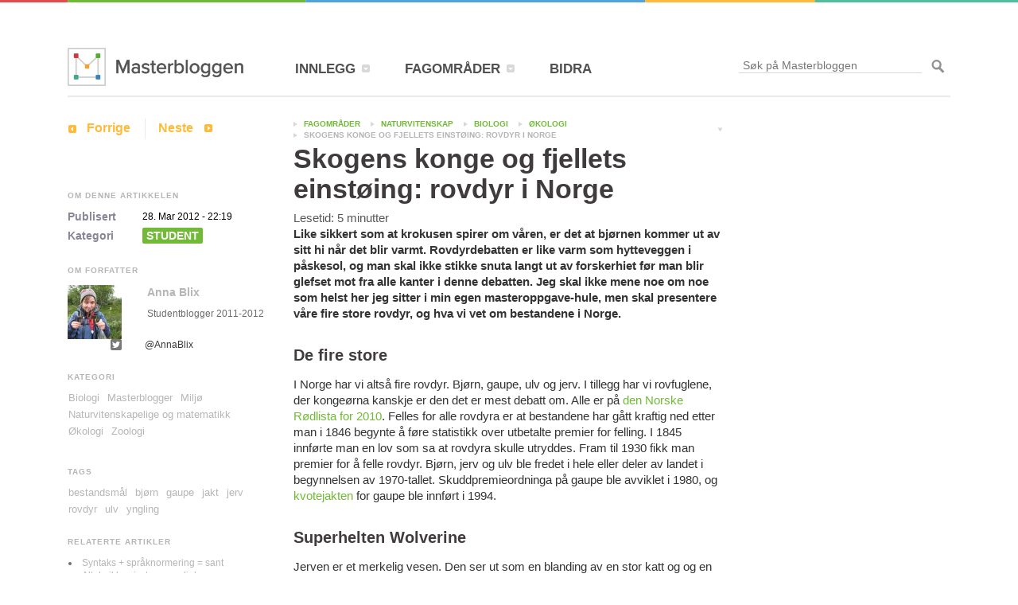

--- FILE ---
content_type: text/html; charset=UTF-8
request_url: https://masterbloggen.no/student/skogens-konge-og-fjellets-einstoing/
body_size: 12638
content:
<!DOCTYPE html PUBLIC "-//W3C//DTD XHTML 1.0 Transitional//EN" "http://www.w3.org/TR/xhtml1/DTD/xhtml1-transitional.dtd">
<html xmlns="http://www.w3.org/1999/xhtml" lang="en-US" prefix="og: http://ogp.me/ns# fb: http://ogp.me/ns/fb#">
	<head profile="http://gmpg.org/xfn/11">
		
		<title>Skogens konge og fjellets einstøing: rovdyr i Norge - Masterbloggen</title>
		<meta http-equiv="X-UA-Compatible" content="chrome=IE8" />
		<meta http-equiv="Content-Type" content="text/html; charset=UTF-8" />
		<meta name="viewport" content="width=device-width, initial-scale=1">
        <link type="text/css" media="all" rel="stylesheet" href="https://masterbloggen.no/wp-content/themes/masterbloggen/all.css" />
        <link type="text/css" media="all" rel="stylesheet" href="https://masterbloggen.no/wp-content/themes/masterbloggen/media-queries.css" />
		<link rel="icon" type="image/png" href="https://masterbloggen.no/wp-content/themes/masterbloggen/icons/favicon-16x16.png" sizes="16x16" />
<link rel="icon" type="image/png" href="https://masterbloggen.no/wp-content/themes/masterbloggen/icons/favicon-32x32.png" sizes="32x32" />
<link rel="icon" type="image/png" href="https://masterbloggen.no/wp-content/themes/masterbloggen/icons/favicon-96x96.png" sizes="96x96" />
<link rel="icon" type="image/png" href="https://masterbloggen.no/wp-content/themes/masterbloggen/icons/favicon-160x160.png" sizes="160x160" />
		<link rel="stylesheet" type="text/css" media="all" href="https://masterbloggen.no/wp-content/themes/masterbloggen/style.css"  />

		<script type="text/javascript" src="https://masterbloggen.no/wp-content/themes/masterbloggen/js/jquery-1.8.3.min.js"></script>
		<!-- Annes Typekit konto -->
		<script async type="text/javascript" src="//use.typekit.net/epa7tso.js"></script>
		<!-- Maciejs Typekit konto Endret: 22.05.2015 13.56-->
		<!--<script type="text/javascript" src="//use.typekit.net/mcj5hom.js"></script>-->
		<script type="text/javascript">try{Typekit.load();}catch(e){}</script>

						
<!-- This site is optimized with the Yoast SEO plugin v3.9 - https://yoast.com/wordpress/plugins/seo/ -->
<link rel="canonical" href="https://masterbloggen.no/student/skogens-konge-og-fjellets-einstoing/" />
<meta property="og:locale" content="en_US" />
<meta property="og:type" content="article" />
<meta property="og:title" content="Skogens konge og fjellets einstøing: rovdyr i Norge - Masterbloggen" />
<meta property="og:description" content="Lesetid:  5 minutter Rovdyrdebatten er like varm som hytteveggen i påskesola. Her får du fakta til påskequizzen eller kveldsdiskusjonen." />
<meta property="og:url" content="https://masterbloggen.no/student/skogens-konge-og-fjellets-einstoing/" />
<meta property="og:site_name" content="Masterbloggen" />
<meta property="article:publisher" content="https://www.facebook.com/Masterbloggen/" />
<meta property="article:tag" content="bestandsmål" />
<meta property="article:tag" content="bjørn" />
<meta property="article:tag" content="gaupe" />
<meta property="article:tag" content="jakt" />
<meta property="article:tag" content="jerv" />
<meta property="article:tag" content="rovdyr" />
<meta property="article:tag" content="ulv" />
<meta property="article:tag" content="yngling" />
<meta property="article:section" content="Biologi" />
<meta property="fb:app_id" content="139539469539674" />
<meta property="og:image" content="https://masterbloggen.no/wp-content/uploads/2012/03/Lynx_lynx_poing1.jpg" />
<meta property="og:image:width" content="533" />
<meta property="og:image:height" content="800" />
<meta name="twitter:card" content="summary" />
<meta name="twitter:description" content="Lesetid:  5 minutter Rovdyrdebatten er like varm som hytteveggen i påskesola. Her får du fakta til påskequizzen eller kveldsdiskusjonen." />
<meta name="twitter:title" content="Skogens konge og fjellets einstøing: rovdyr i Norge - Masterbloggen" />
<meta name="twitter:site" content="@Masterbloggen" />
<meta name="twitter:image" content="https://masterbloggen.no/wp-content/uploads/2012/03/Lynx_lynx_poing1.jpg" />
<meta name="twitter:creator" content="@AnnaBlix" />
<!-- / Yoast SEO plugin. -->

<link rel='dns-prefetch' href='//s.w.org' />
		<script type="text/javascript">
			window._wpemojiSettings = {"baseUrl":"https:\/\/s.w.org\/images\/core\/emoji\/2.2.1\/72x72\/","ext":".png","svgUrl":"https:\/\/s.w.org\/images\/core\/emoji\/2.2.1\/svg\/","svgExt":".svg","source":{"concatemoji":"https:\/\/masterbloggen.no\/wp-includes\/js\/wp-emoji-release.min.js?ver=4.7.3"}};
			!function(a,b,c){function d(a){var b,c,d,e,f=String.fromCharCode;if(!k||!k.fillText)return!1;switch(k.clearRect(0,0,j.width,j.height),k.textBaseline="top",k.font="600 32px Arial",a){case"flag":return k.fillText(f(55356,56826,55356,56819),0,0),!(j.toDataURL().length<3e3)&&(k.clearRect(0,0,j.width,j.height),k.fillText(f(55356,57331,65039,8205,55356,57096),0,0),b=j.toDataURL(),k.clearRect(0,0,j.width,j.height),k.fillText(f(55356,57331,55356,57096),0,0),c=j.toDataURL(),b!==c);case"emoji4":return k.fillText(f(55357,56425,55356,57341,8205,55357,56507),0,0),d=j.toDataURL(),k.clearRect(0,0,j.width,j.height),k.fillText(f(55357,56425,55356,57341,55357,56507),0,0),e=j.toDataURL(),d!==e}return!1}function e(a){var c=b.createElement("script");c.src=a,c.defer=c.type="text/javascript",b.getElementsByTagName("head")[0].appendChild(c)}var f,g,h,i,j=b.createElement("canvas"),k=j.getContext&&j.getContext("2d");for(i=Array("flag","emoji4"),c.supports={everything:!0,everythingExceptFlag:!0},h=0;h<i.length;h++)c.supports[i[h]]=d(i[h]),c.supports.everything=c.supports.everything&&c.supports[i[h]],"flag"!==i[h]&&(c.supports.everythingExceptFlag=c.supports.everythingExceptFlag&&c.supports[i[h]]);c.supports.everythingExceptFlag=c.supports.everythingExceptFlag&&!c.supports.flag,c.DOMReady=!1,c.readyCallback=function(){c.DOMReady=!0},c.supports.everything||(g=function(){c.readyCallback()},b.addEventListener?(b.addEventListener("DOMContentLoaded",g,!1),a.addEventListener("load",g,!1)):(a.attachEvent("onload",g),b.attachEvent("onreadystatechange",function(){"complete"===b.readyState&&c.readyCallback()})),f=c.source||{},f.concatemoji?e(f.concatemoji):f.wpemoji&&f.twemoji&&(e(f.twemoji),e(f.wpemoji)))}(window,document,window._wpemojiSettings);
		</script>
		<style type="text/css">
img.wp-smiley,
img.emoji {
	display: inline !important;
	border: none !important;
	box-shadow: none !important;
	height: 1em !important;
	width: 1em !important;
	margin: 0 .07em !important;
	vertical-align: -0.1em !important;
	background: none !important;
	padding: 0 !important;
}
</style>
<link rel='stylesheet' id='formidable-css'  href='https://masterbloggen.no/wp-content/uploads/formidable/css/formidablepro.css?ver=11161151' type='text/css' media='all' />
<link rel='stylesheet' id='mailchimpSF_main_css-css'  href='https://masterbloggen.no/?mcsf_action=main_css&#038;ver=4.7.3' type='text/css' media='all' />
<!--[if IE]>
<link rel='stylesheet' id='mailchimpSF_ie_css-css'  href='https://masterbloggen.no/wp-content/plugins/mailchimp/css/ie.css?ver=4.7.3' type='text/css' media='all' />
<![endif]-->
<link rel='stylesheet' id='instapress-css'  href='https://masterbloggen.no/wp-content/plugins/instapress/instapress.css?ver=4.7.3' type='text/css' media='all' />
<link rel='stylesheet' id='fancybox-css'  href='https://masterbloggen.no/wp-content/plugins/instapress/fancybox/jquery.fancybox.css?ver=1.3.4' type='text/css' media='all' />
<link rel='stylesheet' id='mediaelementjs-styles-css'  href='http://masterbloggen.no/wp-content/plugins/media-element-html5-video-and-audio-player/mediaelement/v4/mediaelementplayer.min.css?ver=4.7.3' type='text/css' media='all' />
<link rel='stylesheet' id='mediaelementjs-styles-legacy-css'  href='http://masterbloggen.no/wp-content/plugins/media-element-html5-video-and-audio-player/mediaelement/v4/mediaelementplayer-legacy.min.css?ver=4.7.3' type='text/css' media='all' />
<link rel='stylesheet' id='blackbirdpie-css-css'  href='https://masterbloggen.no/wp-content/plugins/twitter-blackbird-pie/css/blackbirdpie.css?ver=20110416' type='text/css' media='all' />
<script type='text/javascript' src='https://masterbloggen.no/wp-includes/js/jquery/jquery.js?ver=1.12.4'></script>
<script type='text/javascript' src='https://masterbloggen.no/wp-includes/js/jquery/jquery-migrate.min.js?ver=1.4.1'></script>
<script type='text/javascript' src='https://masterbloggen.no/wp-content/plugins/instapress/fancybox/jquery.fancybox-1.3.4.pack.js?ver=1.3.4'></script>
<script type='text/javascript' src='https://masterbloggen.no/wp-content/themes/masterbloggen/js/comment-reply.js?ver=4.7.3'></script>
<script type='text/javascript' src='https://masterbloggen.no/wp-content/plugins/twitter-blackbird-pie/js/blackbirdpie.js?ver=20110404'></script>
<script type='text/javascript' src='http://masterbloggen.no/wp-content/plugins/media-element-html5-video-and-audio-player/mediaelement/v4/mediaelement-and-player.min.js?ver=4.2.8'></script>
<link rel='https://api.w.org/' href='https://masterbloggen.no/wp-json/' />
<link rel='shortlink' href='https://masterbloggen.no/?p=12124' />
<link rel="alternate" type="application/json+oembed" href="https://masterbloggen.no/wp-json/oembed/1.0/embed?url=https%3A%2F%2Fmasterbloggen.no%2Fstudent%2Fskogens-konge-og-fjellets-einstoing%2F" />
<link rel="alternate" type="text/xml+oembed" href="https://masterbloggen.no/wp-json/oembed/1.0/embed?url=https%3A%2F%2Fmasterbloggen.no%2Fstudent%2Fskogens-konge-og-fjellets-einstoing%2F&#038;format=xml" />
		<style type="text/css">.recentcomments a{display:inline !important;padding:0 !important;margin:0 !important;}</style>
		<link rel="icon" href="https://masterbloggen.no/wp-content/uploads/2015/03/Masterbloggen_Logo_Default-50x50.png" sizes="32x32" />
<link rel="icon" href="https://masterbloggen.no/wp-content/uploads/2015/03/Masterbloggen_Logo_Default-255x255.png" sizes="192x192" />
<link rel="apple-touch-icon-precomposed" href="https://masterbloggen.no/wp-content/uploads/2015/03/Masterbloggen_Logo_Default-255x255.png" />
<meta name="msapplication-TileImage" content="https://masterbloggen.no/wp-content/uploads/2015/03/Masterbloggen_Logo_Default.png" />
		<script async type="text/javascript" src="https://masterbloggen.no/wp-content/themes/masterbloggen/js/social-counts.js"></script>
		<!-- fancybox-1.3.4 is loaded through Instapress plug-in
		<script type="text/javascript" src="https://masterbloggen.no/wp-content/themes/masterbloggen/js/fancybox/jquery.fancybox.pack.js"></script>-->
		<link rel="stylesheet" type="text/css" media="all" href="https://masterbloggen.no/wp-content/themes/masterbloggen/js/fancybox/jquery.fancybox.css" />

		<script async type="text/javascript" src="https://masterbloggen.no/wp-content/themes/masterbloggen/js/script.js"></script>
		<script async type="text/javascript" src="https://masterbloggen.no/wp-content/themes/masterbloggen/js/scripts.js"></script>
		<script async type="text/javascript" src="http://ajax.googleapis.com/ajax/libs/chrome-frame/1/CFInstall.min.js"></script>
	</head>
	<body class="student_post-template-default single single-student_post postid-12124">
		<!--[if lt IE 8]>
            <p class="chromeframe">You are using an <strong>outdated</strong> browser. Please <a href="http://browsehappy.com/">upgrade your browser</a> or <a href="http://www.google.com/chromeframe/?redirect=true">activate Google Chrome Frame</a> to improve your experience.</p>
        <![endif]-->
		<div id="fb-root"></div>
<script>
  window.fbAsyncInit = function() {
    // init the FB JS SDK
    FB.init({
      appId      : '139539469539674', // App ID from the App Dashboard
      channelUrl : '//masterbloggen.dev/channel.html', // Channel File for x-domain communication
      status     : true, // check the login status upon init?
      cookie     : true, // set sessions cookies to allow your server to access the session?
      xfbml      : true  // parse XFBML tags on this page?
    });

    // Additional initialization code such as adding Event Listeners goes here

  };

  // Load the SDK's source Asynchronously
  // Note that the debug version is being actively developed and might
  // contain some type checks that are overly strict.
  // Please report such bugs using the bugs tool.
  (function(d, debug){
     var js, id = 'facebook-jssdk', ref = d.getElementsByTagName('script')[0];
     if (d.getElementById(id)) {return;}
     js = d.createElement('script'); js.id = id; js.async = true;
     js.src = "//connect.facebook.net/en_US/all" + (debug ? "/debug" : "") + ".js";
     ref.parentNode.insertBefore(js, ref);
   }(document, /*debug*/ false));
</script>

		<div id="wrapper">
			<div id="header">
				<h1 class="logo"><a href="https://masterbloggen.no">Masterbloggen</a></h1>
				<ul class="nav"><li id="menu-item-16241" class="menu-item menu-item-type-post_type menu-item-object-page current_page_parent menu-item-has-children menu-item-16241"><a href="https://masterbloggen.no/?page_id=12900"><span>INNLEGG</span></a>
<div class="drop"><div class="drop-holder">
<div class="col1"><strong class="title"><a>VELG SPALTE</a></strong><ul class='category-list'><li class='red'>
								<a href='https://masterbloggen.no/blog'><strong>Master</strong>
									<span class='number'>316</span>
								</a>
							</li><li class='green'>
									<a href='https://masterbloggen.no/student/''><strong>Student</strong>
										<span class='number'>106</span>
									</a>
								</li><li class='blue'>
									<a href='https://masterbloggen.no/veileder/''><strong>Veileder</strong>
										<span class='number'>8</span>
									</a>
								</li><li class='orange'>
									<a href='https://masterbloggen.no/redaktor/''><strong>Fagredaktør</strong>
										<span class='number'>101</span>
									</a>
								</li><li class='dark-green'>
									<a href='https://masterbloggen.no/gjest/''><strong>Gjest</strong>
										<span class='number'>28</span>
									</a>
								</li></div><div class="col2"><strong class="title"><a>REDAKSJONEN ANBEFALER</a></strong></div></div></div>
</li>
<li id="menu-item-15535" class="menu-item menu-item-type-taxonomy menu-item-object-category current-student_post-ancestor menu-item-has-children menu-item-15535"><a href="https://masterbloggen.no/blog/category/fagomrader/"><span>FAGOMRÅDER</span></a>
<div class="drop"><div class="drop-holder">
<div class="col1"><strong class="title"><a>VELG FAGOMRÅDE</a></strong><ul class='category-list'><li class='green'>
									<a href='https://masterbloggen.no/blog/category/fagomrader/arkitektur-og-design/''><strong>Arkitektur og design</strong>
									<span class='number' style='display:none;'>2</span></a>
								</li><li class='green'>
									<a href='https://masterbloggen.no/blog/category/fagomrader/helse/''><strong>Helse og medisin</strong>
									<span class='number' style='display:none;'>18</span></a>
								</li><li class='green'>
									<a href='https://masterbloggen.no/blog/category/fagomrader/humanistiske-fag/''><strong>Humanistiske fag</strong>
									<span class='number' style='display:none;'>20</span></a>
								</li><li class='green'>
									<a href='https://masterbloggen.no/blog/category/fagomrader/jus/''><strong>Jus</strong>
									<span class='number' style='display:none;'>8</span></a>
								</li><li class='green'>
									<a href='https://masterbloggen.no/blog/category/fagomrader/kunst-og-estetiske-fag/''><strong>Kunst og estetiske fag</strong>
									<span class='number' style='display:none;'>17</span></a>
								</li><li class='green'>
									<a href='https://masterbloggen.no/blog/category/fagomrader/media/''><strong>Medier og kommunikasjon</strong>
									<span class='number' style='display:none;'>56</span></a>
								</li><li class='green'>
									<a href='https://masterbloggen.no/blog/category/fagomrader/naturvitenskap-fagomrader/''><strong>Naturvitenskap</strong>
									<span class='number' style='display:none;'>32</span></a>
								</li><li class='green'>
									<a href='https://masterbloggen.no/blog/category/fagomrader/okonomiogledelse/''><strong>Økonomi og ledelse</strong>
									<span class='number' style='display:none;'>10</span></a>
								</li><li class='green'>
									<a href='https://masterbloggen.no/blog/category/fagomrader/pedagogikk/''><strong>Pedagogikk og psykologi</strong>
									<span class='number' style='display:none;'>20</span></a>
								</li><li class='green'>
									<a href='https://masterbloggen.no/blog/category/fagomrader/samfunn-fagomrader/''><strong>Samfunn</strong>
									<span class='number' style='display:none;'>61</span></a>
								</li><li class='green'>
									<a href='https://masterbloggen.no/blog/category/fagomrader/sprak/''><strong>Språk og litteratur</strong>
									<span class='number' style='display:none;'>28</span></a>
								</li><li class='green'>
									<a href='https://masterbloggen.no/blog/category/fagomrader/teknologi-fagomrader/''><strong>Teknologi</strong>
									<span class='number' style='display:none;'>21</span></a>
								</li></ul></div><div class="col2"><strong class="title"><a>UKAS INNLEGG</a></strong><div class="image"><img width="353" height="163" src="https://masterbloggen.no/wp-content/uploads/2020/01/MB_standing_rock_11_A.D.Leonardsen-353x163.jpg" class="attachment-menu_thumbnail size-menu_thumbnail wp-post-image" alt="Standing rock aksjonister synger" /></div><div class="sign"><strong><a href="https://masterbloggen.no/blog/2020/02/28/standing-rock-som-et-sted-for-laering-og-styrking-av-urfolksidentiteter/">Standing Rock som et sted for læring og styrking av urfolksidentiteter</a></strong><em class="date">28 Feb 2020</em></div></div></div></div>
</li>
<li id="menu-item-15534" class="menu-item menu-item-type-post_type menu-item-object-page menu-item-15534"><a href="https://masterbloggen.no/bidra/"><span>BIDRA</span></a></li>
</ul>				<form method="get" class="search-form" id="searchform" action="https://masterbloggen.no" >
	<fieldset>
		<input type="text" name="s" placeholder="Søk på Masterbloggen" value="" class="text"/>
		<input type="submit" class="submit" />
	</fieldset>
</form>			</div>
			<div class="redaksjonen-anbefaler" style="display: none;">
				<strong class="title"><a>REDAKSJONEN ANBEFALER</a></strong><div class="image"><img width="353" height="163" src="https://masterbloggen.no/wp-content/uploads/2018/03/bildearkiv101_4-353x163.jpg" class="attachment-menu_thumbnail size-menu_thumbnail wp-post-image" alt="Seriene Skam og Side om side er blant de mest populære seriene på NRK i senere tid." /></div><div class="sign"><strong><a href="https://masterbloggen.no/blog/2018/03/13/nrks-rolle-i-overflodsaeraen/">NRKs rolle i overflodsæraen</a></strong><em class="date" style="display:block;">13 Mar 2018</em></div>			</div>
				<div id="main" class="light-green">
	
	<div class="twocolums">
										 	        <div id="content" class="student_post article">
				                    <div class="breadcrumbs-block">
                        <ul class="breadcrumbs">
                            <!-- Breadcrumb NavXT 5.7.0 -->
<li class="home"><a title="Go to Masterbloggen." href="https://masterbloggen.no" class="home">Masterbloggen</a></li>
<li><a title="Go to Alle innlegg." href="https://masterbloggen.no/?page_id=12900">Alle innlegg</a></li>
<li><a title="Go to Student post." href="https://masterbloggen.no/student/">Student post</a></li>
<li><a title="Go to the Fagområder category archives." href="https://masterbloggen.no/blog/category/fagomrader/?post_type=student_post" class="taxonomy category">Fagområder</a></li>
<li><a title="Go to the Naturvitenskap category archives." href="https://masterbloggen.no/blog/category/fagomrader/naturvitenskap-fagomrader/?post_type=student_post" class="taxonomy category">Naturvitenskap</a></li>
<li><a title="Go to the Biologi category archives." href="https://masterbloggen.no/blog/category/fagomrader/naturvitenskap-fagomrader/biologi-naturmatte/?post_type=student_post" class="taxonomy category">Biologi</a></li>
<li><a title="Go to the Økologi category archives." href="https://masterbloggen.no/blog/category/fagomrader/naturvitenskap-fagomrader/biologi-naturmatte/okologi/?post_type=student_post" class="taxonomy category">Økologi</a></li>
<li class="current_item">Skogens konge og fjellets einstøing: rovdyr i Norge</li>
                        </ul>
                    </div>
                                                 						 	                    <h2 class="title">Skogens konge og fjellets einstøing: rovdyr i Norge</h2>
                                                            <span class="rt-reading-time" style="display: block;"><span class="rt-label rt-prefix">Lesetid: </span> <span class="rt-time">5</span> <span class="rt-label rt-postfix">minutter</span></span><p class="first_paragraph">Like sikkert som at krokusen spirer om våren, er det at bjørnen kommer ut av sitt hi når det blir varmt. Rovdyrdebatten er like varm som hytteveggen i påskesol, og man skal ikke stikke snuta langt ut av forskerhiet før man blir glefset mot fra alle kanter i denne debatten. Jeg skal ikke mene noe om noe som helst her jeg sitter i min egen masteroppgave-hule, men skal presentere våre fire store rovdyr, og hva vi vet om bestandene i Norge.</p>
<h2>De fire store</h2>
<p>I Norge har vi altså fire rovdyr. Bjørn, gaupe, ulv og jerv. I tillegg har vi rovfuglene, der kongeørna kanskje er den det er mest debatt om. Alle er på <a href="http://www.artsdatabanken.no/Article.aspx?m=273&amp;amid=8288 ">den Norske Rødlista for 2010</a>. Felles for alle rovdyra er at bestandene har gått kraftig ned etter man i 1846 begynte å føre statistikk over utbetalte premier for felling. I 1845 innførte man en lov som sa at rovdyra skulle utryddes. Fram til 1930 fikk man premier for å felle rovdyr. Bjørn, jerv og ulv ble fredet i hele eller deler av landet i begynnelsen av 1970-tallet. Skuddpremieordninga på gaupe ble avviklet i 1980, og <a href="http://no.wikipedia.org/wiki/Kvotejakt">kvotejakten</a> for gaupe ble innført i 1994.</p>
<h2>Superhelten Wolverine</h2>
<p>Jerven er et merkelig vesen. Den ser ut som en blanding av en stor katt og og en høyrygget svart grevling med en buskete hale. Mange vil påstå at den er stygg, jeg syns den har sin sjarm. Når alle biologers store helt David Attenborough prater om et dyr, blir det dyret helt fantastisk. Bare se på denne youtube-videoen: <iframe width="560" height="315" frameborder="0" src="http://www.youtube.com/embed/vA_Gv0h6Y0A"></iframe></p>
<p>&nbsp;</p>
<p>Jerven er kjempesterk (nå høres dette ut som et barnetv-program, men den er faktisk sterk!), og kan drepe bytte som er mye større en den selv. Kanskje ikke rart at det også <a href="http://en.wikipedia.org/wiki/Wolverine_%28comics%29">finnes en superhelt som heter Wolverine </a>(jerv på engelsk)? På 1930-tallet var jerven nesten utrydda. I dag har vi ca 360 individer i Norge. I 2010 ble det registrert 66 ungekull av jerv. Det nasjonale målet er 39 ynglinger. Bestanden er altså godt over det vedtatte målet. Jerven er forresten et av få dyr i Norge der hele ungekull og mødre drepes ved såkalt «hiuttak». De aller fleste andre dyreunger er beskytta fram til jaktsesongen starter på høsten, ut fra et etisk hensyn. 1 2010 ble 12 ungekull tatt ut, i 2011 9 ungekull. Det skal også nevnes at jervmora er en råtass på å lære opp ungene å fange bytte, og det går med mange mange byttedyr per ungekull i denne opplæringsprosessen. Jerven finnes fra Finnmark og ned til Oppland. Det er lisensiert jakt på jerv for å holde bestandsmålene. Du kan <a href="http://www.wwf.no/bibliotek/wwf_naturfakta/fjell/jerv/">lese mer om jerv hos WWF Norge</a></p>
<h2>Skogens konge</h2>
<div id="attachment_12127" class="wp-caption alignright" style="width: 310px"><a id="single_image" class="fancybox" href=""><a href="http://commons.wikimedia.org/wiki/File:Brown_bear_fishing,_Kodiak_NWR.jpg"><img class="size-medium wp-image-12127" title="Ikke en norsk bjørn, men en bjørn i Alaska som fisker etter feit laks" src="http://www.masterbloggen.no/wp-content/uploads/2012/03/bjørn-300x240.jpg" alt="" width="300" height="240" /></a><p class="wp-caption-text">Ikke en norsk bjørn, men en bjørn i Alaska som fisker etter feit laks. Foto: Steve Hillebrand/USFWS</p></a></div>
<p>Det største rovdyret vi har er bjørnen. Den bjørnen vi har i Norge er i nord del av en finsk/russisk bestand, der yttergrensene for bestanden går inn på norsk land i Finnmark og Troms. Bjørnen i Sør-Norge er del av en felles skandinavisk bestand, som er i vekst. Det ble registrert 166 bjørner i Norge i 2010. Stortingets bestandsmål for bjørn er 15 ungekull i året. Man vet at bjørn yngler i Pasvik i Finnmark, men ellers er det vanskelig å registrere bjørnekull, siden binna er svært sky. Det er også vanskelig å vite presis hvor mange bjørner som finnes i Norge, siden de kan vandre veldig langt, og er veldig sky. Unge hannbjørner på leiting etter parringspartner er de som vandrer lengst. Bjørner er altetende, og spiser det den lettest kan få tak i. Alt fra dyrekadavre til humler, maur, planter og bær går ned. Du kan <a href="http://www.nhm.uio.no/fakta/zoologi/pattedyr/fire-rovdyr/bjorn/">lese mer om bjørnen på Naturhistorisk Museum sine sider</a>. Der står det blant annet at siste gang et menneske ble drept av bjørn i Norge var i 1906. Altså større grunn til å være redd i trafikken enn redd for bjørnen i skogen.</p>
<h2>Gaupa, vår egen tiger.</h2>
<div id="attachment_12126" class="wp-caption alignright" style="width: 209px"><a id="single_image" class="fancybox" href=""><a href="http://no.wikipedia.org/wiki/Fil:Lynx_lynx_poing.jpg"><img class="size-medium wp-image-12126 " title="gaupe" src="http://www.masterbloggen.no/wp-content/uploads/2012/03/Lynx_lynx_poing-199x300.jpg" alt="gaupe" width="199" height="300" /></a><p class="wp-caption-text">Gaupe. Bilde fra Wikimedia Commons, tatt av Bernard Landgraf.</p></a></div>
<p>Det eneste store, ville kattedyret vi har i Norge er gaupa. Den har karakteristiske svarte hårtotter på tuppene av ørene, leopardflekket pels og en litt kort, butt hale. Man kan tro at den har hatt fest i mammas sminkepung, med sine karakteristiske svarte striper rundt øynene. Før 1850 var gaupa vanlig over store deler av Norge, utenom Vestlandet og Nord-Norge. Som for de andre rovdyra var det storstilt jakt på gaupa, og rundt 1930 var det bestanden veldig liten. I dag har vi mellom 413 og 436 gauper i Norge. Det nasjonale målet for bestanden er 65 ynglinger, og i 2011 hadde vi mellom 70 og 74 ynglinger. Gaupebestanden reguleres ved kvotejakt, og i 2011 ble det felt 137 dyr. Det er det høyeste antallet som er felt siden 1870-tallet. Gaupa spiser helst rådyr, men tar også rein og andre dyr. I dag finnes gaupa fast på hele fastlandet, bortsett fra på Vestlandet der man bare finner den sporadisk. <a href="http://no.wikipedia.org/wiki/Gaupe">Les mer om gaupe på Wikipedia</a>.</p>
<h2>Ulven – dyret Norge elsker å hate</h2>
<div id="attachment_12128" class="wp-caption alignleft" style="width: 310px"><a id="single_image" class="fancybox" href=""><a href="http://no.wikipedia.org/wiki/Fil:Canis_lupus_pack_surrounding_Bison.jpg"><img class="size-medium wp-image-12128" title="ulv" src="http://www.masterbloggen.no/wp-content/uploads/2012/03/ulv-300x242.jpg" alt="" width="300" height="242" /></a><p class="wp-caption-text">Ulver i Amerika prøver omringer en bison. Foto: National Park Service</p></a></div>
<p>Ulven er det mest konfliktfylte rovdyret vi har, hvis man definerer ut fra diskusjonene på rovdyrtemasidene på <a href="http://www.miljostatus.no/Tema/Naturmangfold/Rovdyr-og-rovfugler/Ulv/">miljøstatus.no</a>. Det er også det rovdyret i Norge som er vurdert som mest truet på rødlista – det har status kritisk truet. Dette er det høyeste nivået før arten registreres som utrydda. Det er også det rovdyret vi har færrest av, i Norge ble det vinteren 2010-2011 registrert 32-34 helnorske ulver. Ulven er i stor grad et streifdyr, og et individ kan bevege seg fra Russland til Sør-Norge hvis den er på jakt etter nytt revir. Stortingets mål er at det skal være 3 ynglinger av ulv i året i Norge. Vår norske ulv er del av en svensk populasjon med tilhold i Sør-Sverige. Ulven er trua av ulovlig jakt og utlegging av giftig åte. Bestanden reguleres av <a href="http://no.wikipedia.org/wiki/Lisensfelling">lisensfelling</a>.</p>
<p>For å sammenligne antall av disse bestandene med antall av deres «byttebestander» har vi i underkant av 250 000 tamrein i Norge før kalving, det slippes ca 2 millioner sau på utmarksbeite hver sommer, og det felles omtrent 35 000 elg i Norge i løpet av jakta.</p>
<p>God debatt!</p>
                    <div class="single-metadata-mobile">
                    				            <dl>
			                <dt>FORFATTER</dt>
			                <dd></dd>
			                <dt>KATEGORIER</dt>
			                <dd><a href="https://masterbloggen.no/blog/category/fagomrader/naturvitenskap-fagomrader/biologi-naturmatte/" rel="category tag">Biologi</a>, <a href="https://masterbloggen.no/blog/category/masterblogger-2/" rel="category tag">Masterblogger</a>, <a href="https://masterbloggen.no/blog/category/fagomrader/naturvitenskap-fagomrader/miljo/" rel="category tag">Miljø</a>, <a href="https://masterbloggen.no/blog/category/naturmatte/" rel="category tag">Naturvitenskapelige og matematikk</a>, <a href="https://masterbloggen.no/blog/category/fagomrader/naturvitenskap-fagomrader/biologi-naturmatte/okologi/" rel="category tag">Økologi</a>, <a href="https://masterbloggen.no/blog/category/fagomrader/naturvitenskap-fagomrader/biologi-naturmatte/zoologi/" rel="category tag">Zoologi</a></dd>
			                <dt>SPALTE</dt>
			                <dd><a class="account light-green" href="http://masterbloggen.no/student/">Student</a></dd>
			                <dt>DATO</dt>
			                <dd>28.03.2012 </dd>

			            </dl>
			        </div>
			                            <div class="some">
                    	<div class="fb-like" data-href="https://masterbloggen.no/student/skogens-konge-og-fjellets-einstoing/" data-layout="button_count" data-action="like" data-size="large" data-show-faces="true" data-share="true"></div>

						<div class="tw-share"><a href="https://twitter.com/share" class="twitter-share-button" data-url="https://masterbloggen.no/student/skogens-konge-og-fjellets-einstoing/" data-via="Masterbloggen" data-lang="en" data-size="large">Tweet</a></div>
						<!-- Removed 24.09.2017 Maciej Warchal
							<div class="g-plus" data-action="share" data-annotation="vertical-bubble" data-height="60" data-width="58" style="margin-top: 4px;"></div>
						!-->
						<div class="in-share"><script type="text/javascript" src="http://platform.linkedin.com/in.js"></script><script type="in/share" data-url="https://masterbloggen.no/student/skogens-konge-og-fjellets-einstoing/" data-counter="right"></script></div>
                    </div>
				 	
                    <div class="block-comments">
                        <div class="link-title"><a href="#">KOMMENTARER</a></div>
                        	
<div id="disqus_thread">
            <div id="dsq-content">


            <ul id="dsq-comments">
                    <li class="post pingback">
        <p>Pingback: <a href='http://blixtriks.no/272-2/' rel='external nofollow' class='url'>Anna Blix</a>()</p>
    </li>
    </li><!-- #comment-## -->
    <li class="post pingback">
        <p>Pingback: <a href='http://blixtriks.no/skogens-konge-fjellets-einstoing/' rel='external nofollow' class='url'>Skogens konge og fjellets einstøing: rovdyr i Norge &#8211; Anna Blix</a>()</p>
    </li>
    </li><!-- #comment-## -->
            </ul>


        </div>

    </div>

<script type="text/javascript">
var disqus_url = 'https://masterbloggen.no/student/skogens-konge-og-fjellets-einstoing/';
var disqus_identifier = '12124 http://www.masterbloggen.no/?post_type=student_post&#038;p=12124';
var disqus_container_id = 'disqus_thread';
var disqus_shortname = 'masterblogg';
var disqus_title = "Skogens konge og fjellets einstøing: rovdyr i Norge";
var disqus_config_custom = window.disqus_config;
var disqus_config = function () {
    /*
    All currently supported events:
    onReady: fires when everything is ready,
    onNewComment: fires when a new comment is posted,
    onIdentify: fires when user is authenticated
    */
    
    
    this.language = '';
        this.callbacks.onReady.push(function () {

        // sync comments in the background so we don't block the page
        var script = document.createElement('script');
        script.async = true;
        script.src = '?cf_action=sync_comments&post_id=12124';

        var firstScript = document.getElementsByTagName('script')[0];
        firstScript.parentNode.insertBefore(script, firstScript);
    });
    
    if (disqus_config_custom) {
        disqus_config_custom.call(this);
    }
};

(function() {
    var dsq = document.createElement('script'); dsq.type = 'text/javascript';
    dsq.async = true;
    dsq.src = '//' + disqus_shortname + '.disqus.com/embed.js';
    (document.getElementsByTagName('head')[0] || document.getElementsByTagName('body')[0]).appendChild(dsq);
})();
</script>

                    </div>
                            
        </div>
            <div class="aside">


        <div class="widget widget_text">
        	        </div>
								

		</div>
    </div>
                       <div id="sidebar">
	<ul class="pager">
		<li class="prev"><a href="https://masterbloggen.no/student/fra-prototyper-til-testing/" rel="next">Forrige</a></li>
		<li class="next"><a href="https://masterbloggen.no/student/hudceller-kan-bli-hjerteceller/" rel="prev">Neste</a></li>
	</ul>  
		<div class="widget">
		<div class="widget-holder om-fagredaktoren"><div class="link-title">OM FORFATTER</div><div class="image" style="height: auto;"><img alt='' src='https://secure.gravatar.com/avatar/33f26a2741dfcf0127c4d0c0870fe526?s=68&#038;d=mm&#038;r=g' srcset='https://secure.gravatar.com/avatar/33f26a2741dfcf0127c4d0c0870fe526?s=136&amp;d=mm&amp;r=g 2x' class='avatar avatar-68 photo' height='68' width='68' /></div><div class="holder"><h2><a href=https://masterbloggen.no/blog/author/annablix/>Anna Blix</a></h2><p>Studentblogger 2011-2012</p></div><ul class="social"><li class="twitter"><a href="http://twitter.com/AnnaBlix">@AnnaBlix</a></li></ul></div>		</div>
		           

	<div class="widget">
		<div class="widget_text">			
			<div class="widget-holder">
				<div class="link-title">OM DENNE ARTIKKELEN</div>
				<dl class="list-about cf">
					<dt>Publisert</dt>
					<dd>28. Mar 2012 - 22:19</dd>
					<dt>Kategori</dt>
					<dd>
						<a class="account light-green" href="http://masterbloggen.no/student/">Student</a>					</dd>
					<!-- Social inline removed. Maciej Warchal 15.09.2017
					<dt>Delt</dt>
					<dd>
						<ul class="social-inline">
							<div class="share" data-url="https://masterbloggen.no/student/skogens-konge-og-fjellets-einstoing/" data-title="Skogens konge og fjellets einstøing: rovdyr i Norge" data-services='Twitter,Facebook'></div>
							<li class="talk"><a href="#disqus_thread"><span class="dsq-postid" data-dsqidentifier="12124 http://www.masterbloggen.no/?post_type=student_post&#038;p=12124">2</span></a></li>
						</ul>
					</dd> -->
				</dl>
			</div>		
		</div>
        
		<div class="widget_text widget-kategori">			
            <div class="image-block tagcloud">
	        	<div class="link-title">KATEGORI</div>
	        	<ul class="post-categories">
	<li><a href="https://masterbloggen.no/blog/category/fagomrader/naturvitenskap-fagomrader/biologi-naturmatte/" rel="category tag">Biologi</a></li>
	<li><a href="https://masterbloggen.no/blog/category/masterblogger-2/" rel="category tag">Masterblogger</a></li>
	<li><a href="https://masterbloggen.no/blog/category/fagomrader/naturvitenskap-fagomrader/miljo/" rel="category tag">Miljø</a></li>
	<li><a href="https://masterbloggen.no/blog/category/naturmatte/" rel="category tag">Naturvitenskapelige og matematikk</a></li>
	<li><a href="https://masterbloggen.no/blog/category/fagomrader/naturvitenskap-fagomrader/biologi-naturmatte/okologi/" rel="category tag">Økologi</a></li>
	<li><a href="https://masterbloggen.no/blog/category/fagomrader/naturvitenskap-fagomrader/biologi-naturmatte/zoologi/" rel="category tag">Zoologi</a></li></ul>    		</div>

        <div class="widget_text">			
            <div class="image-block tagcloud">
	        	<div class="link-title">TAGS</div>
	        	<ul><li><a href="https://masterbloggen.no/blog/tag/bestandsmal/" rel="tag">bestandsmål</a></li><li><a href="https://masterbloggen.no/blog/tag/bjorn/" rel="tag">bjørn</a></li><li><a href="https://masterbloggen.no/blog/tag/gaupe/" rel="tag">gaupe</a></li><li><a href="https://masterbloggen.no/blog/tag/jakt/" rel="tag">jakt</a></li><li><a href="https://masterbloggen.no/blog/tag/jerv/" rel="tag">jerv</a></li><li><a href="https://masterbloggen.no/blog/tag/rovdyr/" rel="tag">rovdyr</a></li><li><a href="https://masterbloggen.no/blog/tag/ulv/" rel="tag">ulv</a></li><li><a href="https://masterbloggen.no/blog/tag/yngling/" rel="tag">yngling</a></li></ul>    		</div>
            
            <div class="widget_text">
            <div class="image-block">
	            <div class="link-title">RELATERTE ARTIKLER</div>
	            <ul class="relaterte">
	            						<li>
						<a href="https://masterbloggen.no/blog/2014/09/25/syntaks-normering-sant/" rel="bookmark" title="Syntaks + språknormering = sant">Syntaks + språknormering = sant</a>
					</li>
										<li>
						<a href="https://masterbloggen.no/blog/2012/10/09/alt-du-ikke-visste-om-radiolarer/" rel="bookmark" title="Alt du ikke visste om radiolarer">Alt du ikke visste om radiolarer</a>
					</li>
										<li>
						<a href="https://masterbloggen.no/blog/2013/05/06/natur-i-bur/" rel="bookmark" title="Natur i bur">Natur i bur</a>
					</li>
										<li>
						<a href="https://masterbloggen.no/blog/2012/01/25/havdypets-hemmeligheter/" rel="bookmark" title="Havdypets hemmeligheter">Havdypets hemmeligheter</a>
					</li>
										<li>
						<a href="https://masterbloggen.no/blog/2015/04/12/cellenes-byggmester-bob/" rel="bookmark" title="Cellenes Byggmester Bob">Cellenes Byggmester Bob</a>
					</li>
									</ul>

				            </div>		
        </div>
        
        </div>
        </div>
    </div>
            
            
       	
    <script type="text/javascript">
  (function() {
    var po = document.createElement('script'); po.type = 'text/javascript'; po.async = true;
    po.src = 'https://apis.google.com/js/plusone.js';
    var s = document.getElementsByTagName('script')[0]; s.parentNode.insertBefore(po, s);
  })();
</script>
<div id="fb-root"></div>
<script>(function(d, s, id) {
  var js, fjs = d.getElementsByTagName(s)[0];
  if (d.getElementById(id)) return;
  js = d.createElement(s); js.id = id;
  js.src = "//connect.facebook.net/nb_NO/all.js#xfbml=1&appId=271794382898708";
  fjs.parentNode.insertBefore(js, fjs);
}(document, 'script', 'facebook-jssdk'));</script>
<script>!function(d,s,id){var js,fjs=d.getElementsByTagName(s)[0];if(!d.getElementById(id)){js=d.createElement(s);js.id=id;js.src="https://platform.twitter.com/widgets.js";fjs.parentNode.insertBefore(js,fjs);}}(document,"script","twitter-wjs");</script>				
				</div>
			                <div id="footer">
                    <div class="block text-17">			<strong class="logo"><a href="https://masterbloggen.no">Masterbloggen></a></strong><span class="text">DRIVES AV <br/> FORENING FOR <br/> MASTERFORMIDLING<br/> (MAFO). Org.nr.: 994 772 015</span>
<span class="text">&copy; masterbloggen.no</span>

		</div><div class="block text-32"><div class="link-title"><a>OM OSS</a></div>			<ul class="navi"><li id="menu-item-16589" class="menu-item menu-item-type-post_type menu-item-object-page menu-item-16589"><a href="http://masterbloggen.no/om-masterbloggen/">Om Masterbloggen</a></li>
<li id="menu-item-16590" class="menu-item menu-item-type-post_type menu-item-object-page menu-item-16590"><a href="http://masterbloggen.no/presserom/">Presse</a></li>
<li id="menu-item-16591" class="menu-item menu-item-type-post_type menu-item-object-page menu-item-16591"><a href="http://masterbloggen.no/blogg-om-oppgaven/">Blogg om masteroppgaven din</a></li>
</ul>
<br>
<div class="link-title"><a>MEDLEM AV</a></div>
<ul class="sponsor-list">
<li><a href="http://osloedtech.no"><img src="https://masterbloggen.no/wp-content/themes/masterbloggen/images/osloedtech.png" alt="Oslo Edtech" width="180" height="60"/></a></li>		</div><div class="block nav_menu-5"><div class="link-title"><a>RESSURSER</a></div><ul class="navi"><li id="menu-item-16592" class="menu-item menu-item-type-post_type menu-item-object-gjeste_post menu-item-16592"><a href="https://masterbloggen.no/gjest/slik-skriver-du-webtekster-som-fenger/">Slik skriver du webtekster som fenger</a></li>
<li id="menu-item-16593" class="menu-item menu-item-type-post_type menu-item-object-page menu-item-16593"><a href="https://masterbloggen.no/intranett/">Intranett</a></li>
<li id="menu-item-16594" class="menu-item menu-item-type-post_type menu-item-object-page menu-item-16594"><a href="https://masterbloggen.no/masterprogrammer-i-norge/">Masterprogrammer i Norge</a></li>
</ul></div><div class="block text-19"><div class="link-title"><a>STØTTET AV</a></div>			<ul class="sponsor-list">
<li><a href="http://frittord.no"><img src="https://masterbloggen.no/wp-content/themes/masterbloggen/images/frittord-logo.png" alt="image description" width="180" height="71"/></a></li>
<li><a href="http://nettskap-no"><img src="https://masterbloggen.no/wp-content/themes/masterbloggen/images/nettskap-logo.png" alt="image description" width="180" height="38"/></a></li>		</div><div class="block text-18"><div class="link-title"><a>SAMARBEIDSPARTNERE</a></div>			<ul class="sponsor-list">
<li><a href="http://bakkenbaeck.no"><img src="https://masterbloggen.no/wp-content/themes/masterbloggen/images/bb-logo.png" alt="image description" width="180" height="36"/></a></li>
<li><a href="http://kjonnsforskning.no/nb"><img src="https://masterbloggen.no/wp-content/themes/masterbloggen/images/kilden_logo_negative.png" alt="image description" width="180" height="57"/></a></li>
<li><a href="http://www.reddbarna.no"><img src="https://masterbloggen.no/wp-content/themes/masterbloggen/images/RB-logo.png" alt="image description" width="177" height="60"/></a></li>
<li><a href="https://www.extrastiftelsen.no/"><img src="https://masterbloggen.no/wp-content/themes/masterbloggen/images/es-logo.png" alt="ES Logo" width="90" height="90"/></a></li>
<li><a href="http://tekna.no"><img src="https://masterbloggen.no/wp-content/themes/masterbloggen/images/tekna-logo.png" alt="image description" width="180" height="48"/></a></li>
<li><a href="http://www.akademika.no"><img src="https://masterbloggen.no/wp-content/themes/masterbloggen/images/akademika-logo.png" alt="image description" width="180" height="21"/></a></li>		</div>                </div>
            		</div>
		        <script type="text/javascript">
        // <![CDATA[
        var disqus_shortname = 'masterblogg';
        (function () {
            var nodes = document.getElementsByTagName('span');
            for (var i = 0, url; i < nodes.length; i++) {
                if (nodes[i].className.indexOf('dsq-postid') != -1 && nodes[i].parentNode.tagName == 'A') {
                    nodes[i].parentNode.setAttribute('data-disqus-identifier', nodes[i].getAttribute('data-dsqidentifier'));
                    url = nodes[i].parentNode.href.split('#', 1);
                    if (url.length == 1) { url = url[0]; }
                    else { url = url[1]; }
                    nodes[i].parentNode.href = url + '#disqus_thread';
                }
            }
            var s = document.createElement('script');
            s.async = true;
            s.type = 'text/javascript';
            s.src = '//' + disqus_shortname + '.disqus.com/count.js';
            (document.getElementsByTagName('HEAD')[0] || document.getElementsByTagName('BODY')[0]).appendChild(s);
        }());
        // ]]>
        </script>
        <script type='text/javascript' src='https://masterbloggen.no/wp-content/plugins/instapress/instapress.js?ver=1.5.4'></script>
<script type='text/javascript' src='https://masterbloggen.no/wp-includes/js/wp-embed.min.js?ver=4.7.3'></script>
		<script src="https://masterbloggen.no/wp-content/themes/masterbloggen/js/peep.js"></script>
		<script>
		    window.onload = function() {
		      new peep.Peep('.share', {
		        theme: 'none'
		      });
		    }
	  </script>
    <!-- <script> 11th August 2020 GA implementation done via MonsterInsights plugin
            var _gaq=[['_setAccount','UA-12562436-1'],['_trackPageview']];
            (function(d,t){var g=d.createElement(t),s=d.getElementsByTagName(t)[0];
            g.src=('https:'==location.protocol?'//ssl':'//www')+'.google-analytics.com/ga.js';
            s.parentNode.insertBefore(g,s)}(document,'script'));
    </script> -->
    <script>
      $(document).ready(function() {
      CFInstall.check({ mode:"overlay",
      destination:"http://www.masterbloggen.no" });
      })
    </script>
	</body>
</html>

--- FILE ---
content_type: text/css
request_url: https://masterbloggen.no/wp-content/themes/masterbloggen/all.css
body_size: 5634
content:
* { 
	margin:0; 
	padding:0;
}
ul, ol, dl, p, h1, h2, h3, h4, h5, h6, address, form, table, blockquote, applet, embed, object, iframe, frameset{margin:0 0 14px;}
html, body, div, span, applet, embed, object, iframe, frameset,
p, q, blockquote, sub, sup, a, abbr, acronym, font, img, small, center,
h1, h2, h3, h4, h5, h6, b, strong, big, u, ins,
i, cite, em, var, dfn, address, s, strike, del,
dl, dt, dd, ol, ul, li, pre, code, kbd, samp, tt,
fieldset, legend, form, label, table, caption, tbody, tfoot, thead, tr, th, td,
article, aside, canvas, details, figcaption, figure, footer, header,
hgroup, menu, nav, section, summary, time, mark, audio,video{
	border:0;
	background:none;
}
hgroup, menu, nav, section, summary, time, mark, audio,video{
	border:0;
	background:none;
}
a:active {background-color: transparent;}
input, textarea, select {
	font:100% arial,sans-serif;
	vertical-align:middle;
	color:#000;
	overflow: auto;
}
label{vertical-align:middle;}
button, input{
	width: auto;
	overflow: visible;
}
h1, h2, h3, h4, h5, h6, b, strong, th{font-weight:bold;}
h1{font-size:200%;}
h2{font-size:150%;}
h3{font-size:120%;}
h4{font-size:110%;}
h5{font-size:100%;}
h6{font-size:90%;}
i, cite, em, var, dfn, address{font-style:italic;}
u, ins {text-decoration: underline;}
s, strike, del {text-decoration: line-through;}
blockquote, blockquote:before, blockquote:after, q, q:before, q:after {quotes: none;}
blockquote:before, blockquote:after, q:before, q:after {content: '';}
table, caption, tbody, tfoot, thead, tr, th, td{
	border-collapse: collapse;
	border-spacing: 0;
}

th, td{
	border:1px solid #ccc;
	padding:3px 7px;
	text-align:left;
	vertical-align:top;
}
th{
	border-color:#999;
	text-align:center;
	vertical-align:middle;
}
ul{margin-left:1px;}
ul li, ol li{list-style-position:inside;}
ul li{list-style-type:disc;}
body {
	margin:0;
	color:#575757;
	font:15px/20px "proxima-nova", Helvetica, Arial, sans-serif;
	background:#fff url(images/bg-body.gif) repeat-x 50% 0;
	min-width:1110px;
	display: none; /* juanma */
	background-size: 100%; /* juanma */
}
img {border-style:none;}
a {
	text-decoration:none;
	color:#b8b5b5;
}
/**
 * For modern browsers
 * 1. The space content is one way to avoid an Opera bug when the
 *    contenteditable attribute is included anywhere else in the document.
 *    Otherwise it causes space to appear at the top and bottom of elements
 *    that are clearfixed.
 * 2. The use of `table` rather than `block` is only necessary if using
 *    `:before` to contain the top-margins of child elements.
 */
.cf:before,
.cf:after {
    content: " "; /* 1 */
    display: table; /* 2 */
}

.cf:after {
    clear: both;
}

/**
 * For IE 6/7 only
 * Include this rule to trigger hasLayout and contain floats.
 */
.cf {
    *zoom: 1;
}
a:hover {text-decoration:underline;}
input[type=text],
input[type=submit],
input[type=password],
input[type=file],
textarea{
	-webkit-appearance:none;
	-webkit-border-radius: 0 !important;
	border:0;
}
#wrapper {
	width:1110px;
	margin:0 auto;
	overflow:hidden;
	padding:60px 0 0;
}
#header {
	width:100%;
	padding:0 0 7px;
	border-bottom:2px solid #e9e9e9;
	position:relative;
	z-index:100;
}
#header:after {
	content:"";
	display:block;
	clear:both;
}
#header .logo{
	float:left;
	width:221px;
	height:48px;
	background:url(images/sprite.png) no-repeat -1px 0;
	text-indent:-9999px;
	overflow:hidden;
	margin:0 57px 0 0;
}
#header .logo a{
	display:block;
	height:100%;
}
.nav {
	float:left;
	padding:13px 0 0;
}
.nav > li {
	float:left;
	position:relative;
	list-style:none outside;
	padding:0 28px 0 0;
	font:bold 17px/19px "proxima-nova", Helvetica, Arial, sans-serif;
}
.nav > li > a {
	float:left;
	color:#505150;
	text-transform:uppercase;
	padding:0 9px 0 0;
}
.nav > li > a > span {
	float:left;
	padding:4px 18px 3px 7px;
	background: url(images/bg-nav.png) no-repeat 100% -56px;
}
.nav li.menu-item-15534 a > span,
.nav li.menu-item-15534 a:hover > span,
.nav li.menu-item-15534:hover a > span {
	background: none;
}
.nav li.active a,
.nav li.active:hover a {
	background:#bdbdbd;
	border-radius:2px;
	color:#fff;
}
.nav li.active > a span,
.nav li.active:hover > a span {
 /*	background: url(images/bg-nav.png) no-repeat 100% -25px; */
}
.nav > li:hover > a {
	text-decoration:none;
	color:#2d2d2d;
}
.nav > li:hover > a > span {background: url(images/bg-nav.png) no-repeat 100% -82px;}
.nav  li:hover .drop {display:block;}
.nav .drop {
	position:absolute;
	top:100%;
	left:-14px;
	padding:9px 0 0;
	display:none;
}
.nav .drop-holder {
	border-radius:3px;
	background:#2c2c2c;
	padding:17px 19px;
	width:581px;
	overflow:hidden;
}
.nav .drop .title {
	font:bold 11px/14px "proxima-nova", Helvetica, Arial, sans-serif;
	display:block;
	padding:0 0 16px;
	text-transform:capitalize;
}
.nav .drop .title a {
	padding:0 15px 0 0;
	color:#646464;
	background: url(images/ico-1.gif) no-repeat 100% 50%;
}

.nav .drop .title a { text-decoration: none; } /* juanma */

.drop .col1 {
	float:left;
	width:224px;
}
.drop .category-list {
	overflow:hidden;
	width:190px;
}
.drop .category-list li {
	overflow:hidden;
	width:100%;
	list-style:none outside;
	padding:0 0 9px;
}
.drop .category-list li.green a {color:#70ba36;}
.drop .category-list li.blue a {color:#51a4d9;}
.drop .category-list li.orange a {color:#e29b14;}
.drop .category-list li.dark-green a {color:#46b59e;}
.drop .category-list li.red a {color:#e34c4c;}
.drop .category-list li strong {
	float:left;
	text-transform:capitalize;
	font:bold 18px/18px "proxima-nova", Helvetica, Arial, sans-serif;
}
.drop .category-list li .number {
	float:right;
	color:#2d2d2d;
	border-radius:2px;
	background:#5d5d5d;
	padding:2px 5px;
	font:14px "proxima-nova", Helvetica, Arial, sans-serif;
}
.drop .col2 {
	float:left;
	width:353px;
}
.drop .image {
	overflow:hidden;
	width:100%;
	padding:0 0 15px;
}
.drop  .image img {display:block;}
.drop .sign {
	display:block;
	color:#fff;
	font:bold 23px/24px "proxima-nova", Helvetica, Arial, sans-serif;
}
.drop .sign strong {
	float:left;
	padding:0 19px 8px 0;
	width:	100%;
}
.sign strong a {
	background: none !important;
}
.drop .sign em.date {
	color:#606060;
	float:left;
	padding:6px 0 0;
	text-transform:uppercase;
	font:11px/14px "proxima-nova", Helvetica, Arial, sans-serif;
}
.search-form {
	float:right;
	width:259px;
	height:19px;
	margin:13px 7px 0 0;
}
.search-form .text {
	float:left;
	width:220px;
	height:18px;
	background:none;
	color:#a4a4a4;
	margin:0 8px 0 0;
	padding:0 5px;
	font:14px/18px "proxima-nova", Helvetica, Arial, sans-serif;
	border:solid #d7d7d7;
	border-width:0 0 1px;
}
.search-form .submit {
	float:right;
	width:17px;
	height:19px;
	text-indent:-9999px;
	border:0;
	overflow:hidden;
	cursor:pointer;
	background: url(images/sprite.png) no-repeat -71px -143px;
}
#main {
	overflow:hidden;
	width:100%;
	padding:27px 0 53px;
}
.twocolums {
	float:right;
	width:826px;
}
#content {
	float:left;
	width:826px;
}



#content blockquote
{
	font-size: 20px;
padding-left: 20px;
border-left: 3px solid red;
line-height: 24px;
}

#main.green #content blockquote {border-color: #70ba36;}
#main.dark-green #content blockquote {border-color: #46b59e;}
#main.blue #content blockquote {border-color: #51a4d9;}
#main.orange #content blockquote {border-color: #e29b14;}
#main.red #content blockquote {border-color: #e34c4c;}
#main.light-green #content blockquote {border-color: #70ba36;}
#main.yellow #content blockquote { border-color: #e29b14;}

/* Content colors */
#content.redaktor_post a
{
	color: lightgreen;
}
#content.veileder_post a
{
	color: #51a4d9;
}
#content.student_post a
{
 color: #70ba36;
}
#content.redaktor_post a, #content .post a
{
	color: #e29b14;
}
#content.post a
{
	color: #e34c4c;
}
#content.lekeplass_post a
{

}
#content.gjeste_post a
{
	color: #46b59e;
}
#content.presse_post a
{

}

.twocolums #content,
.twocolums .content {
	width:540px;
	padding:0;
	float:left;
}
.breadcrumbs-block {
	overflow:hidden;
	width:100%;
	padding:0 0 26px !important;
}
.breadcrumbs {
	overflow:hidden;
	display:inline-block;
	margin:0 0 0 -10px !important;
	background: url(images/ico-3.png) no-repeat 100% 50%;
}
.twocolums .breadcrumbs-block {
	padding:0 0 17px !important;
	height:14px;
}
.twocolums .breadcrumbs {margin:0 0 0 -10px !important;}
.breadcrumbs li {
	float:left;
	color:#b5b5b5;
	padding:0 13px !important;
	list-style:none outside !important;
	text-transform:uppercase;
	background: url(images/ico-2.png) no-repeat 0 50%;
	font:bold 10px/14px "proxima-nova", Helvetica, Arial, sans-serif;
	margin-left: 0 !important;
	margin-bottom: 0 !important;
}
.breadcrumbs li:first-child {background:none;}
.breadcrumbs li a {color:#b5b5b5;}

 .post-block h2 a {
 		color:#383838;
 }
.twocolums #content h2,
.twocolums .content h2 {font:bold 33px/39px "proxima-nova", Helvetica, Arial, sans-serif;}


#content p {
	margin:0 0 23px;
	color: #333; }

#content p strong{color:#989898;}
.twocolums #content p strong{color:#625a5d;}
#content h3, #content h2{
	margin:0;
	color:#403b3d;
	font:bold 15px/18px "proxima-nova", Helvetica, Arial, sans-serif;
}
#content .block {
	overflow:hidden;
	width:100%;
	margin:0 0 -6px;
}
#content .block p {margin:0 0 21px;}
.twitter-share-button {
	margin: 0 10px -2px 10px;
}


	
.block-comments {
	overflow:hidden;
	width:100%;
	border-top:1px solid #d7d7d7;
	padding:30px 0 0;
	margin:10px 0 0;
}
.link-title {
	overflow:hidden;
	width:100%;
	padding:0 0 15px;
}
.link-title a { text-decoration: none; } /* juanma */
.link-title a, #sidebar .link-title {
	letter-spacing:1px;
	color:#b5b5b5;
	padding:0 15px 0 0;
	font:bold 10px/16px "proxima-nova", Helvetica, Arial, sans-serif;
	background: url(images/ico-3.png) no-repeat 100% 50%;
	margin-bottom: 10px;
	display: block;
}

#sidebar .link-title a {
	background: none !important;
	background-position: -9999px;
}
.items-block {
	overflow:hidden;
	width:855px;
	padding:49px 0 0;
	margin:-8px 0 0;
	font-size: 18px;
}
.items-list {
	overflow:hidden;
	margin:0;
	width:100%;
}
.items-list li {
	float:left;
	list-style:none outside;
	margin:0 30px 28px 0;
	width:255px;
	padding:0 0 13px;
	border-bottom:1px solid #d7d7d7;
	min-height: 260px;
}
.home .items-list li {
	min-height: 0px;
}

.items-list li h2 a {
	color: #383838;
}

.items-list .image {
	overflow:hidden;
	width:100%;
	position:relative;
	margin:0 0 16px;
}
.items-list .image img {display:block;}
.image .link-image {
	position:absolute;
	top:11px;
	left:0;
	font:bold 12px/16px "proxima-nova", Helvetica, Arial, sans-serif;
	padding:2px 7px;
	text-transform:uppercase;
	background:#e29b14;
	border-radius:0 2px 2px 0;
	color:#fff;
}
.post-block .image .link-image {top:14px;}
.image .link-image.green {background:#53be9e;}
.image .link-image.light-green {background:#70ba36;}
.image .link-image.blue {background:#51a4d9;}
.image .link-image.red {background:#e34c4c;}
.image .link-image.dark-green {background:#46b59e;}

#content .items-list h2,
.aside .items-list h2 {
	margin:0 0 8px;
	color:#383838;
	font:bold 20px/26px "proxima-nova", Helvetica, Arial, sans-serif;
}
.items-list .info {
	display:block;
	color:#9a9a9a;
	font:11px/14px "proxima-nova", Helvetica, Arial, sans-serif;
	text-transform:uppercase;
	letter-spacing:1px;
}
.post-block {
	overflow:hidden;
	width:100%;
	margin:0 0 28px;
	border-bottom:1px solid #d7d7d7;
}
.post-block .image {
	position:relative;
	overflow:hidden;
	width:100%;
	margin:0 0 18px;
}
.post-block .image img {display:block;}
#content .post-block .block {
	overflow:hidden;
	width:100%;
	padding:0 0 10px;
}
.post-block .block .info {
	float:right;
	width:160px;
	padding:0 0 0 25px;
}
.post-block .block .holder {
	overflow:hidden;
	height:1%;
}
.post-block dl, .post-block dl a {
	margin:0;
	padding:0;
	font:13px/14px "proxima-nova", Helvetica, Arial, sans-serif;
	color:#383838;
}
.post-block dl dt {
	margin:0 0 5px;
	color:#999;
	font:bold 11px/12px "proxima-nova", Helvetica, Arial, sans-serif;
	letter-spacing: 1px;
}
.post-block dl dd {margin:0 0 20px;}
.visual-block {
	overflow:hidden;
	width:100%;
	margin:0 0 8px;
}
.visual-block img {display:block;}
.twocolums-holder {
	overflow:hidden;
	padding:0 0 10px;
	width:100%;
}
.aside {
	float:right;
	width:255px;
	padding:58px 0 0;
}
.aside .items-list {margin:-27px 0 0;}
.aside .widget {
	overflow:hidden;
	width:100%;
	padding:0 0 53px;	
}
.widget .placeholder {
	overflow:hidden;
	width:100%;
	margin:0 0 30px;
}
.aside .widget .image {
	overflow:hidden;
	width:100%;
	padding:0 0 14px;
}
.widget .image img,
.widget .placeholder img {display:block;}
.widget h3 {
	margin:0 0 8px;
	color:#313131;
	font:12px/16px "proxima-nova", Helvetica, Arial, sans-serif;
}
.widget .image img {
	max-width: 255px;
}
.widget .sign,
#content .wp-caption-text { /* juanma */
	display:block;
	font:12px "proxima-nova", Helvetica, Arial, sans-serif;
	text-transform:uppercase;
	color:#88827c;
}
.widget h2{
	margin:0 0 8px;
	font:24px/29px "proxima-nova", Helvetica, Arial, sans-serif;
}
#sidebar {
	float:left;
	padding:0 19px 0 0;
	width:265px;
}
#sidebar .fb-like-box iframe
{
	width: 253px !important;
	border: 1px solid #aaa !important;
border-top-color: #315c99 !important;
margin-top: 5px;
}

#sidebar .pager {
	overflow:hidden;
	width:100%;
	margin:0 0 34px -15px;
}

#sidebar .widget .image-block.latest-comments
{
	margin-top: 20px;
}


#sidebar .pager li {
	float:left;
	margin:0 1px 0 -1px;
	padding:3px 18px 4px 17px;
	list-style:none outside;
	font:bold 16px/18px "proxima-nova", Helvetica, Arial, sans-serif;
	background: url(images/separator-1.gif) no-repeat 0 50%;
}
#sidebar .pager li a {
	float:left;
	color:#ffbb38;
	padding:0 0 0 23px;
	background: url(images/bullet-1.png) no-repeat 0 5px;
}
#sidebar .pager li.next a {
	background-position:100% -10px;
	padding:0 24px 0 0;
}
#sidebar .widget {
	overflow:hidden;
	width:100%;
	color:#6d6d6d;
	font:12px/16px "proxima-nova", Helvetica, Arial, sans-serif;
	margin:0 0 30px;
}
#sidebar .widget-holder {
	overflow:hidden;
	width:100%;
	padding:0 0 10px;
}
#sidebar .widget-frame {
	overflow:hidden;
	width:100%;
	margin:0 0 5px;
}

#sidebar .widget .image {
	float:left;
	margin:0 31px 0 0;
}
#sidebar .widget .holder {
	float:right;
	width:165px;
	padding:0 0 6px;
}
#sidebar h2 {
	margin:0 0 10px;
	color:#777;
	font:bold 14px/18px "proxima-nova", Helvetica, Arial, sans-serif;
}
#sidebar .social {
	overflow:hidden;
	margin:0;
	padding:0 0 0 54px;
	clear: both;
}
#sidebar .social li {
	list-style:none outside;
	padding:0 0 6px;
	overflow:hidden;
	width:100%;
	font:12px "proxima-nova", Helvetica, Arial, sans-serif;
}
#sidebar .social li a {
	float:left;
	color:#383838;
	padding:0 0 0 43px;
	background: url(images/ico-social.png) no-repeat;
}
#sidebar .social li.twitter a {background-position:0 -28px}
#sidebar .social li.google a {background-position:0 -90px}
#sidebar .social li.talk a {background-position:0 -55px}
#sidebar .widget .image-block {
	overflow:hidden;
	width:100%;
	margin:0 0 27px;
}
#sidebar .upload {

	display:block;
	color:#fff;
	margin:5px 0 0;
	width:229px;
	border-radius:2px;
	padding:10px;
	text-align:center;
	font:bold 15px/16px "proxima-nova", Helvetica, Arial, sans-serif;
	background:#8c8c8c; /*
	background-image: url(images/ico-upload.png) no-repeat 10px 50%; */
}
#sidebar .list-about {
	margin:0;
	padding:0;
	color:#878798;
	font:bold 14px/16px "proxima-nova", Helvetica, Arial, sans-serif;
}
#sidebar .list-about dt {
	float:left;
	width:94px;
	margin:0;
}
#sidebar .list-about dd {
	color:#000;
	float:left;
	width: 170px;
	margin:0 0 8px;
	font:12px/16px "proxima-nova", Helvetica, Arial, sans-serif;
}
#sidebar .list-about a.account {
	color:#fff;
	border-radius:2px;
	background:#e29b14;
	text-transform:uppercase;
	font:bold 14px/16px "proxima-nova", Helvetica, Arial, sans-serif;
	padding:2px 5px;
}
.drop .category-list li.green a {color:#70ba36;}
.drop .category-list li.blue a {color:#51a4d9;}
.drop .category-list li.orange a {color:#e29b14;}
.drop .category-list li.dark-green a {color:#46b59e;}
.drop .category-list li.red a {color:#e34c4c;}

#sidebar .list-about a.account.green {background: #70ba36;}
#sidebar .list-about a.account.dark-green {background: #46b59e;}
#sidebar .list-about a.account.blue {background: #51a4d9;}
#sidebar .list-about a.account.orange {background: #e29b14;}
#sidebar .list-about a.account.red {background: #e34c4c;}
#sidebar .list-about a.account.light-green {background: #70ba36;}



.social-inline {
	margin:0;
	overflow:hidden;
	width:165px;
}
.post-block .social-inline {width:177px;}
.social-inline li {
	float:left;
	font:12px/14px "proxima-nova", Helvetica, Arial, sans-serif;
	width:33.3%;
	list-style:none outside;
}
.social-inline li a {
	float:left;
	padding:0 0 0 21px;
	color:#383838;
	background: url(images/ico-social.png) no-repeat;
	text-indent: -9999px;
}
.social-inline li.facebook a {background-position:0 0;}
.social-inline li.twitter a {background-position:0 -28px}
.social-inline li.talk a {background-position:0 -55px; text-indent: 0;}
.social-list {
	overflow:hidden;
	width:252px;
	margin:0 0 3px;
}
.social-list li {
	list-style:none outside;
	padding:4px 0 2px;
	color:#676767;
	font-size:12px;
	overflow:hidden;
}
.social-list li span {
	float:right;
	width:115px;
	padding:4px 0 0;
}
.social-list li a {
	float:left;
	color:#383848;
	font-size:14px;
	padding:3px 0 4px 35px;
	background: url(images/ico-social.gif) no-repeat;
}
.social-list .facebook {background-position:0 0}
.social-list .twitter {background-position:0 -28px}
.social-list .google {background-position:0 -57px}
.social-list .rss {background-position:0 -86px}
.social-list .mail {background-position:0 -115px}
.mail-form {
	overflow:hidden;
	width:100%;
	margin:3px 0 5px;
}
.mail-form .text {
	float:left;
	border-radius:2px;
	width:187px;
	height:16px;
	color:#d4d4d4;
	font:12px/14px "proxima-nova", Helvetica, Arial, sans-serif;
	border:1px solid #d4d4d4;
	margin:0 5px 0 0;
	padding:6px 10px;
}
.mail-form .submit {
	float:left;
	border-radius:2px;
	width:40px;
	height:30px;
	border:0;
	cursor:pointer;
	color:#fff;
	font:bold 16px/18px "proxima-nova", Helvetica, Arial, sans-serif;
	text-transform:uppercase;
	background:#70ba36;
}
#footer {
	overflow:hidden;
	width:100%;
	padding:27px 0;
	border-top:2px solid #e8e9e8;
}
#footer .block {
	float:left;
	padding:0 20px 0 0;
	width:170px;
}
#footer .other-block {
	width:350px;
	padding:0;
}
#footer .logo{
	display:block;
	width:134px;
	margin:-6px 0 18px;
	height:29px;
	background:url(images/sprite.png) no-repeat -1px -61px;
	text-indent:-9999px;
	overflow:hidden;
}
#footer .logo a{
	display:block;
	height:100%;
}
#footer .text {
	display:block;
	color:#b5b5b5;
	padding:0 0 12px;
	text-transform:uppercase;
	font:bold 10px/12px "proxima-nova", Helvetica, Arial, sans-serif;
}
#footer .navi {
	overflow:hidden;
	margin:0;
}
#footer .navi li {
	font:11px/11px "proxima-nova", Helvetica, Arial, sans-serif;
	list-style:none outside;
	padding:0 0 9px;
}
#footer .navi li a {color:#6f6f6f;}
#footer .sponsor-list {margin:0;}
#footer .sponsor-list:after {
	content:"";
	display:block;
	clear:both;
}
#footer .sponsor-list li {
	list-style:none outside;
	margin:-7px 14px 21px 0;
	float:left;
}
#footer .sponsor-list li a img {display:block;}

.image {
	background-color: #eee;
}

#content .navigation {
	padding-right: 30px;
}

#content .navigation a {
	color: #bdbdbd;
font-weight: bold;
font-size: 17px;
}





#menu-item-15535 > .drop > .drop-holder {
	width: 750px;
}

#menu-item-15535 > .drop > .drop-holder > .col1 {
	width: 260px;
	margin-right: 40px;
}

#menu-item-15535 > .drop > .drop-holder > .col1 > ul {
	width: 260px !important;
}

#menu-item-15535 > .drop > .drop-holder > .col1 > ul > li {
	width: 260px !important;
	text-transform: lowercase;
}

#menu-item-15535 > .drop > .drop-holder > .col1 > ul > li > a {
	color: #aaa !important;
}

#menu-item-15535 > .drop > .drop-holder > .col1 > ul > li > a:hover {
	color: #fff !important;
}

#menu-item-15535 > .drop > .drop-holder > .col1 > ul > li > a > strong {
	text-transform: lowercase;
}

#menu-item-15535 > .drop > .drop-holder > .col1 > ul > li > a >:first-letter {
	text-transform: uppercase;
}

#menu-item-15535 > .drop > .drop-holder > .col1 > ul > li > a:hover > span.number {
	background: #fff !important;
}


.search-form:focus, .search-form:active, .text:focus, .text:active {
	outline: none;
	color: #333;
}

.latest-comments ul#recentcomments {
	list-style-type: none;
	margin-top: 4px;
}

.latest-comments ul#recentcomments li {
	list-style-type: none;
	border-bottom: #eee 1px solid;
	display: block;
	padding: 2px 0px;
}


.info dd a { color:#383838; text-decoration:none; cursor:pointer; font-size: 13px !important; }


.image { overflow: hidden; }
.image > img {
	width: 100%;
}

.link-title > a {
	margin-bottom: 8px;
	display: block;
}

.article h2 {
	font-size: 20px !important;
	line-height: 38px !important;
	padding-bottom: 8px;
	display: block;
	position: relative;
}

.article h3 {
	font-size: 16px !important;
	padding-bottom: 8px;
	display: block;
	position: relative;
}

.article .title {
	font-size: 34px !important;
}

.authorinfo {
border: 1px solid #DDD;
padding: 10px 10px 20px 10px;
margin-bottom: 15px;
min-height: 86px;
}

.authorinfo a {

}

#content .authorinfo p {
	margin: 0px;
}

.authorinfo .avatar {
float: left;
padding-right: 10px;
}

#follow-masterbloggen {
	background: transparent !important;
	background-image: none !important;
}

.archive .image {
	overflow: hidden;
	height: 140px;
}

.aside .widget .image {
	padding: 0px !important;
	margin-bottom: 8px;
}

ul.breadcrumbs li:first-child, ul.breadcrumbs li:nth-child(2), ul.breadcrumbs li:nth-child(3) { display: none; }



.drop-holder .image {
	padding: 0px !important;
	margin-bottom: 10px;
}

.tagcloud {
	padding-top: 10px;
}

.tagcloud > ul > li {
	float: left;
	list-style-type: none;
	margin-right: 10px;
	margin-bottom: 5px;
}

.tagcloud > ul > li > a {
	font-size: 13px;
}


.sponsor-list img {
	opacity: 0.8;
}

.sponsor-list img:hover {
	opacity: 1;
}






.info dd a {
	font-size: 13px !important;
}


#main.green .twocolums #content p a {color:#70ba36;}
#main.blue .twocolums #content p a {color:#51a4d9;}
#main.orange .twocolums #content p a {color:#e29b14;}
#main.dark-green .twocolums #content p a {color:#46b59e;}
#main.red .twocolums #content p a {color:#e34c4c;}


/* #main.red a { color: ; } */

.first_paragraph {
	font-weight: bold;
}

/*
////////////////////////////////////////////////////////////////
////////////////////////////////////////////////////////////////
////////////////////////////////////////////////////////////////
//////////////////////////////////////////////////////////////// */

#content.article p { position: relative; }

#content.article .fact-box { display: block; width: 255px !important; }

#content.article .wp-caption { display: block; }
#content.article .wp-caption[style],
#content.article .wp-caption img[width],
#content.article .wp-caption a img[width] { height: auto !important; width: 255px !important; }

#content.article .fact-box,
#content.article .wp-caption { width: 540px; margin-right: -286px; margin-bottom: 25px !important; position: relative !important; float: right; }
#content.article .wp-caption img { padding-bottom: 8px !important; }

.page #content p { position: relative; }
.page #content .wp-caption,
.page #content .fact-box { margin-left: 0 !important; margin-bottom: 0 !important; position: relative !important; }
.page #content .wp-caption img { padding-bottom: 8px !important; }

.page .wp-caption-text { margin-left: 0 !important; margin-top: 8px !important; }

#content.article .wp-caption-inline[style],
#content.article .wp-caption-inline a img[width] { width: 540px !important; }
#content.article .wp-caption-inline { margin-right: 0 !important; margin-bottom: 25px !important; position: relative !important; float: none !important; }

.bildetekst { font-size: 12px; text-transform: uppercase; color: #88827c !important; display: block; width: 100%; text-align: center; margin-top: 8px !important; }

/*
////////////////////////////////////////////////////////////////
////////////////////////////////////////////////////////////////
////////////////////////////////////////////////////////////////
//////////////////////////////////////////////////////////////// */

/* .fancyBoxMail.fancybox-opened .fancybox-skin .fancybox-inner */ #subscribe {
	border-bottom: 1px solid #d7d7d7;
	border-top: 1px solid #d7d7d7;
	padding: 32px 0 !important;
	margin: 16px;
	color: #676767;
	font-size: 15px/20px;
	font-family: "proxima-nova", Helvetica, Arial, sans-serif;
}
/* .fancyBoxMail.fancybox-opened .fancybox-skin .fancybox-inner */ #subscribe label { }
/* .fancyBoxMail.fancybox-opened .fancybox-skin .fancybox-inner */ #subscribe input[name=unsubscribe] { display: none; }
/* .fancyBoxMail.fancybox-opened .fancybox-skin .fancybox-inner */ #subscribe input[name=subscribe] {
	background-color: #ffffff;
	background-image: url('images/bullet-2a.png');
	background-position: right center;
	background-repeat: no-repeat;
	color: #a4a4a4;
	font-size: 15px/18px;
	font-weight: bold;
	padding-right: 16px;
	cursor: pointer;
}
/* .fancyBoxMail.fancybox-opened .fancybox-skin .fancybox-inner */ #subscribe input[name=email] {
	border: 1px solid #d7d7d7;
	color: #a4a4a4;
	padding: 4px 6px;
	width: 248px;
}
/* .fancyBoxMail.fancybox-opened .fancybox-skin .fancybox-inner */ #subscribe input[type=text]:focus {
	border: 1px solid #ffffff;
	background-color: #ffffff;
}
#fancybox-close {
	background-position: -999px -999px  !important;
	background-repeat: no-repeat  !important;
	top: 5px !important;
	right: 5px !important;
	text-decoration: none  !important;
	width: 16px !important;
	height: 16px !important;
}
#fancybox-close:after {
	content: "x" !important;
}
#fancybox-close:hover { text-decoration: none !important; }

/*	////////////////////////////////////////////////////////////////
	////////////////////////////////////////////////////////////////
	////////////////////////////////////////////////////////////////
	////////////////////////////////////////////////////////////////	*/

.block-comments ul, .block-comments ul li {
	list-style: none !important;
	margin-left: 0 !important;
	margin-bottom: 0;
	padding-left: 0 !important;
}

#content.article ol li {list-style-type: decimal!important; margin-left: 10px !important; padding-left: 0!important;}
.twocolums #content.article ol,
.twocolums #content.article ul { padding: 0 10px; color: #333; }
.twocolums #content.article ol li,
.twocolums #content.article ul li {
	list-style: outside;
	margin-left: 40px;
	margin-bottom: 10px;
	padding-left: 10px;
}

.om-fagredaktoren { margin-top: 10px; }
.om-forfatter { padding-bottom: 0; }

.home .twocolums #content { padding-top: 30px; }
.home .breadcrumbs-block { display: none; }

.widget .image-block { margin-bottom: 20px !important; }

.wp-caption a:hover { text-decoration: none; }

#fancybox-title-float-wrap { display: none;}

.post-block .image a img { width: 100%; height: auto; }

.post .image-inline[width] { width: 100%; }

.content.responsive { display: none; }

.single-metadata-mobile { display: none; }
.some { margin-top: 10px; }


--- FILE ---
content_type: text/css
request_url: https://masterbloggen.no/wp-content/uploads/formidable/css/formidablepro.css?ver=11161151
body_size: 11160
content:
/* WARNING: Any changes made to this file will be lost when your Formidable settings are updated */
.frm_hidden,.with_frm_style .frm_button.frm_hidden{display:none;}.with_frm_style fieldset{min-width:0;}legend.frm_hidden{display:none !important;}.frm_transparent{color:transparent;}.input[type=file].frm_transparent:focus, .with_frm_style input[type=file]{background-color:transparent;border:none;outline:none;box-shadow:none;}.with_frm_style input[type=file]{display:initial;}.frm_preview_page:before{content:normal !important;}.frm_preview_page{padding:25px;}.with_frm_style .form-field.frm_col_field{clear:none;float:left;margin-right:20px;}.with_frm_style label.frm_primary_label{max-width:100%;}.with_frm_style .frm_top_container label.frm_primary_label,.with_frm_style .frm_hidden_container label.frm_primary_label,.with_frm_style .frm_pos_top{display:block;float:none;width:auto;}.with_frm_style .frm_inline_container label.frm_primary_label{margin-right:10px;}.with_frm_style .frm_right_container label.frm_primary_label,.with_frm_style .frm_pos_right{display:inline;float:right;margin-left:10px;}.with_frm_style .frm_none_container label.frm_primary_label,.with_frm_style .frm_pos_none,.frm_none_container label.frm_primary_label{display:none;}.with_frm_style .frm_section_heading.frm_hide_section{margin-top:0 !important;}.with_frm_style .frm_hidden_container label.frm_primary_label,.with_frm_style .frm_pos_hidden,.frm_hidden_container label.frm_primary_label{visibility:hidden;}.with_frm_style .frm_description{clear:both;}.with_frm_style .frm_scale{margin-right:10px;text-align:center;float:left;}.with_frm_style .frm_scale input{display:block;}.with_frm_style select[multiple="multiple"]{height:auto;line-height:normal;}.with_frm_style select{white-space:nowrap;}.with_frm_style .frm_catlevel_2,.with_frm_style .frm_catlevel_3,.with_frm_style .frm_catlevel_4,.with_frm_style .frm_catlevel_5{margin-left:18px;}.with_frm_style .wp-editor-container{border:1px solid #e5e5e5;}.with_frm_style .quicktags-toolbar input{font-size:12px !important;}.with_frm_style .wp-editor-container textarea{border:none;}.with_frm_style .auto_width #loginform input,.with_frm_style .auto_width input,.with_frm_style input.auto_width,.with_frm_style select.auto_width,.with_frm_style textarea.auto_width{width:auto;}.with_frm_style .frm_repeat_buttons{white-space:nowrap;}.with_frm_style .frm_button{text-decoration:none;border:1px solid #eee;padding:5px;display:inline;}.with_frm_style .frm_submit{clear:both;}.frm_inline_form .frm_form_field.form-field{margin-right:2.5%;display:inline-block;}.frm_inline_form .frm_submit{display:inline-block;}.with_frm_style.frm_center_submit .frm_submit{text-align:center;}.with_frm_style.frm_center_submit .frm_submit input[type=submit],.with_frm_style.frm_center_submit .frm_submit input[type=button]{margin-bottom:8px !important;}.with_frm_style .frm_submit input[type=submit],.with_frm_style .frm_submit input[type=button]{-webkit-appearance: none;}.with_frm_style.frm_center_submit .frm_submit .frm_ajax_loading{display: block;margin: 0 auto;}.frm_forms.frm_style_formidable-style.with_frm_style{max-width:100%;direction:ltr;}.frm_style_formidable-style.with_frm_style,.frm_style_formidable-style.with_frm_style form,.frm_style_formidable-style.with_frm_style .frm-show-form div.frm_description p {text-align:left;}.frm_style_formidable-style.with_frm_style fieldset{border:0px solid #000000;margin:0;padding:0 0 15px 0;background-color:transparent;}.frm_style_formidable-style.with_frm_style legend + h3,.frm_style_formidable-style.with_frm_style h3.frm_form_title{font-size:20px;color:#444444;font-family:"Lucida Grande","Lucida Sans Unicode",Tahoma,sans-serif;margin-top:10px;margin-bottom:10px;}.frm_style_formidable-style.with_frm_style .frm-show-form  .frm_section_heading h3{padding:15px 0 3px 0;margin:0;font-size:18px;font-weight:bold;color:#444444;border:none;border-top:2px solid #e8e8e8;background-color:transparent}.frm_style_formidable-style.with_frm_style h3 .frm_after_collapse{display:inline;}.frm_style_formidable-style.with_frm_style h3 .frm_before_collapse{display:none;}.menu-edit #post-body-content .frm_style_formidable-style.with_frm_style .frm_section_heading h3{margin:0;}.frm_style_formidable-style.with_frm_style .frm_section_heading{margin-top:15px;}.frm_style_formidable-style.with_frm_style  .frm-show-form .frm_section_heading .frm_section_spacing,.menu-edit #post-body-content .frm_style_formidable-style.with_frm_style  .frm-show-form .frm_section_heading .frm_section_spacing{margin-bottom:12px;}.frm_style_formidable-style.with_frm_style .frm_repeat_sec{margin-bottom:20px;margin-top:20px;}.frm_style_formidable-style.with_frm_style label.frm_primary_label,.frm_style_formidable-style.with_frm_style.frm_login_form label{font-family:"Lucida Grande","Lucida Sans Unicode",Tahoma,sans-serif;font-size:14px;color:#444444;font-weight:bold;text-align:left;margin:0;padding:0 0 3px 0;width:auto;display:block;}.frm_style_formidable-style.with_frm_style .frm_form_field.frm_html_container{font-family:"Lucida Grande","Lucida Sans Unicode",Tahoma,sans-serif;font-size:14px;color:#666666;}.frm_style_formidable-style.with_frm_style .frm_icon_font{color:#444444;}.frm_style_formidable-style.with_frm_style .frm_icon_font.frm_minus_icon:before{content:"\e600";}.frm_style_formidable-style.with_frm_style .frm_icon_font.frm_plus_icon:before{content:"\e602";}.frm_style_formidable-style.with_frm_style .frm_icon_font.frm_minus_icon:before,.frm_style_formidable-style.with_frm_style .frm_icon_font.frm_plus_icon:before{color:#444444;}.frm_style_formidable-style.with_frm_style .frm_trigger.active .frm_icon_font.frm_arrow_icon:before{content:"\e62d";color:#444444;}.frm_style_formidable-style.with_frm_style .frm_trigger .frm_icon_font.frm_arrow_icon:before{content:"\e62a";color:#444444;}.frm_style_formidable-style.with_frm_style .form-field{margin-bottom:20px;}.frm_style_formidable-style.with_frm_style .frm_grid,.frm_style_formidable-style.with_frm_style .frm_grid_first,.frm_style_formidable-style.with_frm_style .frm_grid_odd {margin-bottom:0;}.frm_style_formidable-style.with_frm_style .form-field.frm_section_heading{margin-bottom:0;}.frm_style_formidable-style.with_frm_style p.description,.frm_style_formidable-style.with_frm_style div.description,.frm_style_formidable-style.with_frm_style div.frm_description,.frm_style_formidable-style.with_frm_style .frm-show-form > div.frm_description,.frm_style_formidable-style.with_frm_style .frm_error{margin:0;padding:0;font-family:"Lucida Grande","Lucida Sans Unicode",Tahoma,sans-serif;font-size:12px;color:#666666;font-weight:normal;text-align:left;font-style:normal;max-width:100%;}.frm_style_formidable-style.with_frm_style .frm-show-form div.frm_description p{font-size:14px;color:#666666;margin-top:10px;margin-bottom:25px;}.frm_style_formidable-style.with_frm_style .frm_left_container label.frm_primary_label{float:left;display:inline;width:150px;max-width:33%;margin-right:10px;}.frm_style_formidable-style.with_frm_style .frm_right_container label.frm_primary_label{display:inline;width:150px;max-width:33%;margin-left:10px;}.frm_style_formidable-style.with_frm_style .frm_form_field.frm_left_container input:not([type=radio]):not([type=checkbox]),.frm_style_formidable-style.with_frm_style .frm_form_field.frm_left_container:not(.frm_dynamic_select_container) select,.frm_style_formidable-style.with_frm_style .frm_form_field.frm_left_container textarea,.frm_style_formidable-style.with_frm_style .frm_form_field.frm_left_container .frm_opt_container,.frm_style_formidable-style.with_frm_style .frm_form_field.frm_left_container .frm-g-recaptcha,.frm_style_formidable-style.with_frm_style .frm_form_field.frm_left_container .g-recaptcha,.frm_style_formidable-style.with_frm_style .frm_form_field.frm_left_container .chosen-container,.frm_style_formidable-style.with_frm_style .frm_form_field.frm_right_container input:not([type=radio]):not([type=checkbox]),.frm_style_formidable-style.with_frm_style .frm_form_field.frm_right_container:not(.frm_dynamic_select_container) select,.frm_style_formidable-style.with_frm_style .frm_form_field.frm_right_container textarea,.frm_style_formidable-style.with_frm_style .frm_form_field.frm_right_container .frm_opt_container,.frm_style_formidable-style.with_frm_style .frm_form_field.frm_right_container .g-recaptcha,.frm_style_formidable-style.with_frm_style .frm_form_field.frm_right_container .frm-g-recaptcha,.frm_style_formidable-style.with_frm_style .frm_form_field.frm_right_container .chosen-container{max-width:62%;}.frm_style_formidable-style.with_frm_style .frm_form_field.frm_left_container .frm_combo_inputs_container .frm_form_field input,.frm_style_formidable-style.with_frm_style .frm_form_field.frm_left_container .frm_combo_inputs_container .frm_form_field select,.frm_style_formidable-style.with_frm_style .frm_form_field.frm_right_container .frm_combo_inputs_container .frm_form_field input,.frm_style_formidable-style.with_frm_style .frm_form_field.frm_right_container .frm_combo_inputs_container .frm_form_field select{max-width:100%;}.frm_style_formidable-style.with_frm_style .frm_form_field.frm_left_container .frm_opt_container,.frm_style_formidable-style.with_frm_style .frm_form_field.frm_right_container .frm_opt_container,.frm_style_formidable-style.with_frm_style .frm_form_field.frm_left_container .g-recaptcha,.frm_style_formidable-style.with_frm_style .frm_form_field.frm_right_container .g-recaptcha,.frm_style_formidable-style.with_frm_style .frm_form_field.frm_left_container .frm-g-recaptcha,.frm_style_formidable-style.with_frm_style .frm_form_field.frm_right_container .frm-g-recaptcha{display:inline-block;}.frm_style_formidable-style.with_frm_style .frm_left_container > p.description::before,.frm_style_formidable-style.with_frm_style .frm_left_container > div.description::before,.frm_style_formidable-style.with_frm_style .frm_left_container > div.frm_description::before,.frm_style_formidable-style.with_frm_style .frm_left_container > .frm_error::before,.frm_style_formidable-style.with_frm_style .frm_right_container > p.description::after,.frm_style_formidable-style.with_frm_style .frm_right_container > div.description::after,.frm_style_formidable-style.with_frm_style .frm_right_container > div.frm_description::after,.frm_style_formidable-style.with_frm_style .frm_right_container > .frm_error::after{content:'';display:inline-block;width:150px;max-width:33%;margin-right:10px;}.frm_style_formidable-style.with_frm_style .frm_left_container.frm_inline label.frm_primary_label{max-width:90%;}.frm_style_formidable-style.with_frm_style .form-field.frm_col_field div.frm_description{width:100%;max-width:100%;}.frm_style_formidable-style.with_frm_style .frm_inline_container label.frm_primary_label,.frm_style_formidable-style.with_frm_style .frm_inline_container.frm_dynamic_select_container .frm_opt_container{display:inline;}.frm_style_formidable-style.with_frm_style .frm_inline_container label.frm_primary_label{margin-right:10px;}.frm_style_formidable-style.with_frm_style .frm_pos_right{display:inline;width:150px;}.frm_style_formidable-style.with_frm_style .frm_none_container label.frm_primary_label,.frm_style_formidable-style.with_frm_style .frm_pos_none{display:none;}.frm_style_formidable-style.with_frm_style .frm_scale label{font-weight:normal;font-family:"Lucida Grande","Lucida Sans Unicode",Tahoma,sans-serif;font-size:13px;color:#444444;}.frm_style_formidable-style.with_frm_style .frm_required{color:#B94A48;font-weight:bold;}.frm_style_formidable-style.with_frm_style input[type=text],.frm_style_formidable-style.with_frm_style input[type=password],.frm_style_formidable-style.with_frm_style input[type=email],.frm_style_formidable-style.with_frm_style input[type=number],.frm_style_formidable-style.with_frm_style input[type=url],.frm_style_formidable-style.with_frm_style input[type=tel],.frm_style_formidable-style.with_frm_style input[type=search],.frm_style_formidable-style.with_frm_style select,.frm_style_formidable-style.with_frm_style textarea,.frm_style_formidable-style.with_frm_style .chosen-container{font-family:"Lucida Grande","Lucida Sans Unicode",Tahoma,sans-serif;font-size:14px;margin-bottom:0;}.frm_style_formidable-style.with_frm_style input[type=text],.frm_style_formidable-style.with_frm_style input[type=password],.frm_style_formidable-style.with_frm_style input[type=email],.frm_style_formidable-style.with_frm_style input[type=number],.frm_style_formidable-style.with_frm_style input[type=url],.frm_style_formidable-style.with_frm_style input[type=tel],.frm_style_formidable-style.with_frm_style input[type=phone],.frm_style_formidable-style.with_frm_style input[type=search],.frm_style_formidable-style.with_frm_style select,.frm_style_formidable-style.with_frm_style textarea,.frm_form_fields_style,.frm_style_formidable-style.with_frm_style .frm_scroll_box .frm_opt_container,.frm_form_fields_active_style,.frm_form_fields_error_style,.frm_style_formidable-style.with_frm_style .chosen-container-multi .chosen-choices,.frm_style_formidable-style.with_frm_style .chosen-container-single .chosen-single{color:#555555;background-color:#ffffff;border-color:#cccccc;border-width:1px;border-style:solid;-moz-border-radius:4px;-webkit-border-radius:4px;border-radius:4px;width:100%;max-width:100%;font-size:14px;padding:6px 10px;-webkit-box-sizing:border-box;-moz-box-sizing:border-box;box-sizing:border-box;outline:none;font-weight:normal;box-shadow:0 1px 1px rgba(0, 0, 0, 0.075) inset;}.frm_style_formidable-style.with_frm_style input[type=file]::-webkit-file-upload-button{color:#555555;background-color:#ffffff;padding:6px 10px;border-radius:4px;border-color:#cccccc;border-width:1px;border-style:solid;}.frm_style_formidable-style.with_frm_style input[type=text],.frm_style_formidable-style.with_frm_style input[type=password],.frm_style_formidable-style.with_frm_style input[type=email],.frm_style_formidable-style.with_frm_style input[type=number],.frm_style_formidable-style.with_frm_style input[type=url],.frm_style_formidable-style.with_frm_style input[type=tel],.frm_style_formidable-style.with_frm_style input[type=file],.frm_style_formidable-style.with_frm_style input[type=search],.frm_style_formidable-style.with_frm_style select{height:32px;line-height:1.3;}.frm_style_formidable-style.with_frm_style select[multiple="multiple"]{height:auto ;}.frm_style_formidable-style.with_frm_style input[type=file]{color:#555555;padding:0px;font-family:"Lucida Grande","Lucida Sans Unicode",Tahoma,sans-serif;font-size:14px;}.frm_style_formidable-style.with_frm_style input[type=file].frm_transparent{color:transparent;}.frm_style_formidable-style.with_frm_style .frm_default,.frm_style_formidable-style.with_frm_style .placeholder,.frm_style_formidable-style.with_frm_style .chosen-container-multi .chosen-choices li.search-field .default,.frm_style_formidable-style.with_frm_style .chosen-container-single .chosen-default{color:#555555;font-style:italic;}.frm_style_formidable-style.with_frm_style select{width:100%;max-width:100%;}.frm_style_formidable-style.with_frm_style input.frm_other_input:not(.frm_other_full){width:auto ;margin-left:5px ;}.frm_style_formidable-style.with_frm_style .frm_full input.frm_other_input:not(.frm_other_full){margin-left:0 ;margin-top:8px;}.frm_style_formidable-style.with_frm_style .frm_other_container select:not([multiple="multiple"]){width:auto;}.frm_style_formidable-style.with_frm_style .wp-editor-wrap{width:100%;max-width:100%;}.frm_style_formidable-style.with_frm_style .wp-editor-container textarea{border:none;}.frm_style_formidable-style.with_frm_style .mceIframeContainer{background-color:#ffffff;}.frm_style_formidable-style.with_frm_style .auto_width input,.frm_style_formidable-style.with_frm_style input.auto_width,.frm_style_formidable-style.with_frm_style select.auto_width,.frm_style_formidable-style.with_frm_style textarea.auto_width{width:auto;}.frm_style_formidable-style.with_frm_style input[disabled],.frm_style_formidable-style.with_frm_style select[disabled],.frm_style_formidable-style.with_frm_style textarea[disabled],.frm_style_formidable-style.with_frm_style input[readonly],.frm_style_formidable-style.with_frm_style select[readonly],.frm_style_formidable-style.with_frm_style textarea[readonly]{background-color:#ffffff;color:#A1A1A1;border-color:#E5E5E5;}.frm_style_formidable-style.with_frm_style input::placeholder{color:#A1A1A1;}.frm_style_formidable-style.with_frm_style input::-webkit-input-placeholder{color:#A1A1A1;}.frm_style_formidable-style.with_frm_style input::-moz-placeholder{color:#A1A1A1;}.frm_style_formidable-style.with_frm_style input:-ms-input-placeholder{color:#A1A1A1;}.frm_style_formidable-style.with_frm_style input:-moz-placeholder{color:#A1A1A1;}.frm_style_formidable-style.with_frm_style .form-field input:not([type=file]):focus,.frm_style_formidable-style.with_frm_style select:focus,.frm_style_formidable-style.with_frm_style textarea:focus,.frm_style_formidable-style.with_frm_style .frm_focus_field input[type=text],.frm_style_formidable-style.with_frm_style .frm_focus_field input[type=password],.frm_style_formidable-style.with_frm_style .frm_focus_field input[type=email],.frm_style_formidable-style.with_frm_style .frm_focus_field input[type=number],.frm_style_formidable-style.with_frm_style .frm_focus_field input[type=url],.frm_style_formidable-style.with_frm_style .frm_focus_field input[type=tel],.frm_style_formidable-style.with_frm_style .frm_focus_field input[type=search],.frm_form_fields_active_style,.frm_style_formidable-style.with_frm_style .chosen-container-active .chosen-choices{background-color:#ffffff;border-color:#66afe9;box-shadow:0 1px 1px rgba(0, 0, 0, 0.075) inset, 0 0 8px rgba(102,175,233, 0.6);}.frm_style_formidable-style.with_frm_style .frm_compact .frm_dropzone.dz-clickable .dz-message,.frm_style_formidable-style.with_frm_style input[type=submit],.frm_style_formidable-style.with_frm_style .frm_submit input[type=button],.frm_form_submit_style,.frm_style_formidable-style.with_frm_style.frm_login_form input[type=submit]{width:auto;font-family:"Lucida Grande","Lucida Sans Unicode",Tahoma,sans-serif;font-size:14px;height:auto;line-height:normal;text-align:center;background:#ffffff;border-width:1px;border-color:#cccccc;border-style:solid;color:#444444;cursor:pointer;font-weight:normal;-moz-border-radius:4px;-webkit-border-radius:4px;border-radius:4px;text-shadow:none;padding:6px 11px;-moz-box-sizing:border-box;box-sizing:border-box;-ms-box-sizing:border-box;-moz-box-shadow:0 1px 1px #eeeeee;-webkit-box-shadow:0px 1px 1px #eeeeee;box-shadow:0 1px 1px #eeeeee;-ms-filter:"progid:DXImageTransform.Microsoft.Shadow(Strength=3, Direction=135, Color='#eeeeee')";filter:progid:DXImageTransform.Microsoft.Shadow(Strength=3, Direction=135, Color='#eeeeee');margin:10px;margin-left:0;margin-right:0;vertical-align:middle;}.frm_style_formidable-style.with_frm_style input[type=submit]:hover,.frm_style_formidable-style.with_frm_style .frm_submit input[type=button]:hover,.frm_style_formidable-style.with_frm_style.frm_login_form input[type=submit]:hover{background:#efefef;border-color:#cccccc;color:#444444;}.frm_style_formidable-style.with_frm_style.frm_center_submit .frm_submit .frm_ajax_loading{margin-bottom:10px;}.frm_style_formidable-style.with_frm_style input[type=submit]:focus,.frm_style_formidable-style.with_frm_style .frm_submit input[type=button]:focus,.frm_style_formidable-style.with_frm_style.frm_login_form input[type=submit]:focus,.frm_style_formidable-style.with_frm_style input[type=submit]:active,.frm_style_formidable-style.with_frm_style .frm_submit input[type=button]:active,.frm_style_formidable-style.with_frm_style.frm_login_form input[type=submit]:active{background:#efefef;border-color:#cccccc;color:#444444;}.frm_style_formidable-style.with_frm_style a.frm_save_draft{font-family:"Lucida Grande","Lucida Sans Unicode",Tahoma,sans-serif;font-size:14px;font-weight:normal;}.frm_style_formidable-style.with_frm_style #frm_field_cptch_number_container{font-family:"Lucida Grande","Lucida Sans Unicode",Tahoma,sans-serif;font-size:14px;color:#444444;font-weight:bold;clear:both;}.frm_style_formidable-style.with_frm_style .frm_radio{display:block;}.frm_style_formidable-style.with_frm_style .horizontal_radio .frm_radio{margin:0 5px 0 0;}.frm_style_formidable-style.with_frm_style .frm_checkbox{display:block;}.frm_style_formidable-style.with_frm_style .vertical_radio .frm_checkbox,.frm_style_formidable-style.with_frm_style .vertical_radio .frm_radio,.vertical_radio .frm_catlevel_1{display:block;}.frm_style_formidable-style.with_frm_style .horizontal_radio .frm_checkbox,.frm_style_formidable-style.with_frm_style .horizontal_radio .frm_radio,.horizontal_radio .frm_catlevel_1{display:inline-block;}.frm_style_formidable-style.with_frm_style .frm_radio label,.frm_style_formidable-style.with_frm_style .frm_checkbox label{font-family:"Lucida Grande","Lucida Sans Unicode",Tahoma,sans-serif;font-size:13px;color:#444444;font-weight:normal;display:inline;white-space:normal;}.frm_style_formidable-style.with_frm_style .frm_blank_field input[type=text],.frm_style_formidable-style.with_frm_style .frm_blank_field input[type=password],.frm_style_formidable-style.with_frm_style .frm_blank_field input[type=url],.frm_style_formidable-style.with_frm_style .frm_blank_field input[type=tel],.frm_style_formidable-style.with_frm_style .frm_blank_field input[type=number],.frm_style_formidable-style.with_frm_style .frm_blank_field input[type=email],.frm_style_formidable-style.with_frm_style .frm_blank_field textarea,.frm_style_formidable-style.with_frm_style .frm_blank_field .mce-edit-area iframe,.frm_style_formidable-style.with_frm_style .frm_blank_field select,.frm_form_fields_error_style,.frm_style_formidable-style.with_frm_style .frm_blank_field .frm-g-recaptcha iframe,.frm_style_formidable-style.with_frm_style .frm_blank_field .g-recaptcha iframe,.frm_style_formidable-style.with_frm_style .frm_blank_field .chosen-container-multi .chosen-choices,.frm_style_formidable-style.with_frm_style .frm_form_field :invalid{color:#444444;background-color:#ffffff;border-color:#B94A48;border-width:1px;border-style:solid;}.frm_style_formidable-style.with_frm_style .frm_error{font-weight:bold;}.frm_style_formidable-style.with_frm_style .frm_blank_field label,.frm_style_formidable-style.with_frm_style .frm_error{color:#B94A48;}.frm_style_formidable-style.with_frm_style .frm_error_style{background-color:#F2DEDE;border:1px solid #EBCCD1;border-radius:4px;color:#B94A48;font-size:14px;margin:0;margin-bottom:20px;}.frm_style_formidable-style.with_frm_style .frm_message,.frm_success_style{border:1px solid #D6E9C6;background-color:#DFF0D8;color:#468847;border-radius:4px;}.frm_style_formidable-style.with_frm_style .frm_message{margin:5px 0 15px;font-size:14px;}.frm_style_formidable-style.with_frm_style .frm-grid td,.frm-grid th{border-color:#cccccc;}.form_results.frm_style_formidable-style.with_frm_style{border:1px solid #cccccc;}.form_results.frm_style_formidable-style.with_frm_style tr td{color:#555555;border-top:1px solid #cccccc;}.form_results.frm_style_formidable-style.with_frm_style tr.frm_even,.frm-grid .frm_even{background-color:#ffffff;}.frm_style_formidable-style.with_frm_style #frm_loading .progress-striped .progress-bar{background-image:linear-gradient(45deg, #cccccc 25%, rgba(0, 0, 0, 0) 25%, rgba(0, 0, 0, 0) 50%, #cccccc 50%, #cccccc 75%, rgba(0, 0, 0, 0) 75%, rgba(0, 0, 0, 0));}.frm_style_formidable-style.with_frm_style #frm_loading .progress-bar{background-color:#ffffff;}.frm_style_formidable-style.with_frm_style .frm_grid,.frm_style_formidable-style.with_frm_style .frm_grid_first,.frm_style_formidable-style.with_frm_style .frm_grid_odd{border-color:#cccccc;}.frm_style_formidable-style.with_frm_style .frm_grid.frm_blank_field,.frm_style_formidable-style.with_frm_style .frm_grid_first.frm_blank_field,.frm_style_formidable-style.with_frm_style .frm_grid_odd.frm_blank_field{background-color:#F2DEDE;border-color:#EBCCD1;}.frm_style_formidable-style.with_frm_style .frm_grid_first,.frm_style_formidable-style.with_frm_style .frm_grid_odd{background-color:#ffffff;}.frm_style_formidable-style.with_frm_style .frm_grid{background-color:#ffffff;}.frm_style_formidable-style.with_frm_style .frm_form_field.frm_html_scroll_box{background-color:#ffffff;border-color:#cccccc;border-width:1px;border-style:solid;-moz-border-radius:4px;-webkit-border-radius:4px;border-radius:4px;width:100%;font-size:14px;padding:6px 10px;outline:none;}.frm_style_formidable-style.with_frm_style .frm_form_field.frm_total input,.frm_style_formidable-style.with_frm_style .frm_form_field.frm_total textarea{color:#555555;background-color:transparent;border:none;display:inline;padding:0;}.frm_style_formidable-style.with_frm_style .frm_text_block input,.frm_style_formidable-style.with_frm_style .frm_text_block label.frm_primary_label{margin-left:-20px;}.frm_style_formidable-style.with_frm_style .frm_button{padding:6px 11px;-moz-border-radius:4px;-webkit-border-radius:4px;border-radius:4px;font-size:14px;font-family:"Lucida Grande","Lucida Sans Unicode",Tahoma,sans-serif;font-weight:normal;color:#444444;background:#ffffff;border-width:1px;border-color:#cccccc;height:auto;}.frm_style_formidable-style.with_frm_style .frm_button .frm_icon_font:before{font-size:14px;}.frm_style_formidable-style.with_frm_style .frm_dropzone{border-color:#cccccc;border-radius:4px;color:#555555;background-color:#ffffff;}.frm_style_formidable-style.with_frm_style .frm_dropzone .frm_upload_icon:before,.frm_style_formidable-style.with_frm_style .frm_dropzone .dz-remove{color:#555555;}.frm_style_formidable-style.with_frm_style .frm_blank_field .frm_dropzone{border-color:#B94A48;color:#444444;background-color:#ffffff;}.frm_style_formidable-style.with_frm_style .chosen-container{font-size:14px;}.frm_style_formidable-style.with_frm_style .chosen-container-single .chosen-single{height:32px;line-height:1.3;}.frm_style_formidable-style.with_frm_style .chosen-container-single .chosen-single div{top:3px;}.frm_style_formidable-style.with_frm_style .chosen-container-single .chosen-search input[type="text"]{height:32px;}.frm_style_formidable-style.with_frm_style .chosen-container-multi .chosen-choices li.search-field input[type="text"]{height:15px;}@media only screen and (max-width: 600px){.frm_style_formidable-style.with_frm_style .frm_form_field.frm_half.frm_left_container input:not([type=radio]):not([type=checkbox]),.frm_style_formidable-style.with_frm_style .frm_form_field.frm_half.frm_left_container select,.frm_style_formidable-style.with_frm_style .frm_form_field.frm_half.frm_left_container textarea,.frm_style_formidable-style.with_frm_style .frm_form_field.frm_half.frm_left_container .frm_opt_container,.frm_style_formidable-style.with_frm_style .frm_form_field.frm_half.frm_left_container.frm-g-recaptcha,.frm_style_formidable-style.with_frm_style .frm_form_field.frm_half.frm_left_container.g-recaptcha,.frm_style_formidable-style.with_frm_style .frm_form_field.frm_half.frm_left_container .chosen-container,.frm_style_formidable-style.with_frm_style .frm_form_field.frm_half.frm_right_container input:not([type=radio]):not([type=checkbox]),.frm_style_formidable-style.with_frm_style .frm_form_field.frm_half.frm_right_container select,.frm_style_formidable-style.with_frm_style .frm_form_field.frm_half.frm_right_container textarea,.frm_style_formidable-style.with_frm_style .frm_form_field.frm_half.frm_right_container .frm_opt_container,.frm_style_formidable-style.with_frm_style .frm_form_field.frm_half.frm_right_container.frm-g-recaptcha,.frm_style_formidable-style.with_frm_style .frm_form_field.frm_half.frm_right_container.g-recaptcha,.frm_style_formidable-style.with_frm_style .frm_form_field.frm_half.frm_right_container .chosen-container{max-width:100%;}.frm_style_formidable-style.with_frm_style .frm_form_field.frm_left_half.frm_left_container .frm_primary_label,.frm_style_formidable-style.with_frm_style .frm_form_field.frm_right_half.frm_left_container .frm_primary_label,.frm_style_formidable-style.with_frm_style .frm_form_field.frm_first_half.frm_left_container .frm_primary_label,.frm_style_formidable-style.with_frm_style .frm_form_field.frm_last_half.frm_left_container .frm_primary_label,.frm_style_formidable-style.with_frm_style .frm_form_field.frm_half.frm_left_container .frm_primary_label,.frm_style_formidable-style.with_frm_style .frm_form_field.frm_left_half.frm_right_container .frm_primary_label,.frm_style_formidable-style.with_frm_style .frm_form_field.frm_right_half.frm_right_container .frm_primary_label,.frm_style_formidable-style.with_frm_style .frm_form_field.frm_first_half.frm_right_container .frm_primary_label,.frm_style_formidable-style.with_frm_style .frm_form_field.frm_last_half.frm_right_container .frm_primary_label,.frm_style_formidable-style.with_frm_style .frm_form_field.frm_half.frm_right_container .frm_primary_label{max-width:100%;margin-right:0;margin-left:0;padding-right:0;padding-left:0;width:100%;}.frm_style_formidable-style.with_frm_style .frm_repeat_inline,.frm_style_formidable-style.with_frm_style .frm_repeat_grid{margin: 20px 0;}.frm_style_formidable-style.with_frm_style .frm_form_field.frm_first_half.frm_right_container div.frm_description,.frm_style_formidable-style.with_frm_style .frm_form_field.frm_first_half.frm_right_container .frm_error,.frm_style_formidable-style.with_frm_style .frm_form_field.frm_first_half .frm_right_container div.frm_description,.frm_style_formidable-style.with_frm_style .frm_form_field.frm_first_half .frm_right_container .frm_error,.frm_style_formidable-style.with_frm_style .frm_form_field.frm_last_half.frm_right_container div.frm_description,.frm_style_formidable-style.with_frm_style .frm_form_field.frm_last_half.frm_right_container .frm_error,.frm_style_formidable-style.with_frm_style .frm_form_field.frm_half.frm_right_container div.frm_description,.frm_style_formidable-style.with_frm_style .frm_form_field.frm_half.frm_right_container .frm_error,.frm_style_formidable-style.with_frm_style .frm_form_field.frm_first_half.frm_left_container div.frm_description,.frm_style_formidable-style.with_frm_style .frm_form_field.frm_first_half.frm_left_container .frm_error,.frm_style_formidable-style.with_frm_style .frm_form_field.frm_first_half .frm_left_container div.frm_description,.frm_style_formidable-style.with_frm_style .frm_form_field.frm_first_half .frm_left_container .frm_error,.frm_style_formidable-style.with_frm_style .frm_form_field.frm_last_half.frm_left_container div.frm_description,.frm_style_formidable-style.with_frm_style .frm_form_field.frm_last_half.frm_left_container .frm_error,.frm_style_formidable-style.with_frm_style .frm_form_field.frm_half.frm_left_container div.frm_description,.frm_style_formidable-style.with_frm_style .frm_form_field.frm_half.frm_left_container .frm_error{margin-right:0;margin-left:0;padding-right:0;padding-left:0;}}@media only screen and (max-width: 500px) {.frm_style_formidable-style.with_frm_style .frm_form_field.frm_left_container input:not([type=radio]):not([type=checkbox]),.frm_style_formidable-style.with_frm_style .frm_form_field.frm_left_container:not(.frm_dynamic_select_container) select,.frm_style_formidable-style.with_frm_style .frm_form_field.frm_left_container textarea,.frm_style_formidable-style.with_frm_style .frm_form_field.frm_left_container .frm_opt_container,.frm_style_formidable-style.with_frm_style .frm_form_field.frm_left_container .frm-g-recaptcha,.frm_style_formidable-style.with_frm_style .frm_form_field.frm_left_container .g-recaptcha,.frm_style_formidable-style.with_frm_style .frm_form_field.frm_left_container .chosen-container,.frm_style_formidable-style.with_frm_style .frm_form_field.frm_right_container input:not([type=radio]):not([type=checkbox]),.frm_style_formidable-style.with_frm_style .frm_form_field.frm_right_container:not(.frm_dynamic_select_container) select,.frm_style_formidable-style.with_frm_style .frm_form_field.frm_right_container textarea,.frm_style_formidable-style.with_frm_style .frm_form_field.frm_right_container .frm_opt_container,.frm_style_formidable-style.with_frm_style .frm_form_field.frm_right_container .frm-g-recaptcha,.frm_style_formidable-style.with_frm_style .frm_form_field.frm_right_container .g-recaptcha,.frm_style_formidable-style.with_frm_style .frm_form_field.frm_right_container .chosen-container{max-width:100%;}.frm_style_formidable-style.with_frm_style .frm_left_container > p.description::before,.frm_style_formidable-style.with_frm_style .frm_left_container > div.description::before,.frm_style_formidable-style.with_frm_style .frm_left_container > div.frm_description::before,.frm_style_formidable-style.with_frm_style .frm_left_container > .frm_error::before,.frm_style_formidable-style.with_frm_style .frm_right_container > p.description::after,.frm_style_formidable-style.with_frm_style .frm_right_container > div.description::after,.frm_style_formidable-style.with_frm_style .frm_right_container > div.frm_description::after,.frm_style_formidable-style.with_frm_style .frm_right_container > .frm_error::after{display:none;}.frm_style_formidable-style.with_frm_style .frm_left_container label.frm_primary_label,.frm_style_formidable-style.with_frm_style .frm_right_container label.frm_primary_label{width:100%;max-width:100%;margin-right:0;margin-left:0;padding-right:0;padding-left:0;}}.frm_ajax_loading{visibility:hidden;width:auto;}.frm_ajax_loading.frm_loading_now{visibility:visible !important;}.frm_form_submit_style{height:auto;}a.frm_save_draft{cursor:pointer;}.horizontal_radio .frm_radio{margin:0 5px 0 0;}.horizontal_radio .frm_checkbox{margin:0;margin-right:5px;}.vertical_radio .frm_checkbox,.vertical_radio .frm_radio,.vertical_radio .frm_catlevel_1{display:block;}.horizontal_radio .frm_checkbox,.horizontal_radio .frm_radio,.horizontal_radio .frm_catlevel_1{display:inline-block;}.frm_file_container .frm_file_link,.with_frm_style .frm_radio label .frm_file_container,.with_frm_style .frm_checkbox label .frm_file_container{display:inline-block;margin:5px;vertical-align:middle;}.with_frm_style .frm_radio input[type=radio]{border-radius:10px;-webkit-appearance:radio;}.with_frm_style .frm_checkbox input[type=checkbox]{border-radius:0;-webkit-appearance:checkbox;}.with_frm_style .frm_radio input[type=radio],.with_frm_style .frm_checkbox input[type=checkbox]{margin-right:5px;width:auto;border:none;vertical-align:baseline;}.with_frm_style :invalid,.with_frm_style :-moz-submit-invalid,.with_frm_style :-moz-ui-invalid{box-shadow:none;}.with_frm_style .frm_error_style img{padding-right:10px;vertical-align:middle;border:none;}.with_frm_style .frm_trigger{cursor:pointer;}.with_frm_style .frm_error_style,.with_frm_style .frm_message,.frm_success_style{-moz-border-radius:4px;-webkit-border-radius:4px;border-radius:4px;padding:15px;}.with_frm_style .frm_message p{margin-bottom:5px;}.frm_form_fields_style,.frm_form_fields_active_style,.frm_form_fields_error_style,.frm_form_submit_style{width:auto;}.with_frm_style .frm_trigger span{float:left;}.with_frm_style table.frm-grid,#content .with_frm_style table.frm-grid{border-collapse:collapse;border:none;}.frm-grid td,.frm-grid th{padding:5px;border-width:1px;border-style:solid;border-color:#cccccc;border-top:none;border-left:none;border-right:none;}table.form_results.with_frm_style{border:1px solid #ccc;}table.form_results.with_frm_style tr td{text-align:left;color:#555555;padding:7px 9px;border-top:1px solid #cccccc;}table.form_results.with_frm_style tr.frm_even,.frm-grid .frm_even{background-color:#fff;}table.form_results.with_frm_style tr.frm_odd,.frm-grid .frm_odd{background-color:#ffffff;}.frm_collapse .ui-icon{display:inline-block;}.frm_toggle_container{border:1px solid transparent;}.frm_toggle_container ul{margin:5px 0;padding-left:0;list-style-type:none;}.frm_toggle_container .frm_month_heading{text-indent:15px;}.frm_toggle_container .frm_month_listing{margin-left:40px;}#frm_loading{display:none;position:fixed;top:0;left:0;width:100%;height:100%;z-index:99999;}#frm_loading h3{font-weight:500;padding-bottom:15px;color:#fff;font-size:24px;}#frm_loading_content{position:fixed;top:20%;left:33%;width:33%;text-align:center;padding-top:30px;font-weight:bold;z-index:9999999;}#frm_loading img{max-width:100%;}#frm_loading .progress{border-radius:4px;box-shadow:0 1px 2px rgba(0, 0, 0, 0.1) inset;height:20px;margin-bottom:20px;overflow:hidden;}#frm_loading .progress.active .progress-bar{animation:2s linear 0s normal none infinite progress-bar-stripes;}#frm_loading .progress-striped .progress-bar{background-image:linear-gradient(45deg, #cccccc 25%, rgba(0, 0, 0, 0) 25%, rgba(0, 0, 0, 0) 50%, #cccccc 50%, #cccccc 75%, rgba(0, 0, 0, 0) 75%, rgba(0, 0, 0, 0));background-size:40px 40px;}#frm_loading .progress-bar{background-color:#ffffff;box-shadow:0 -1px 0 rgba(0, 0, 0, 0.15) inset;float:left;height:100%;line-height:20px;text-align:center;transition:width 0.6s ease 0s;width:100%;}.frm_pagination_cont ul.frm_pagination{display:inline-block;list-style:none;margin-left:0 !important;}.frm_pagination_cont ul.frm_pagination > li{display:inline;list-style:none;margin:2px;background-image:none;}ul.frm_pagination > li.active a{text-decoration:none;}.frm_pagination_cont ul.frm_pagination > li:first-child{margin-left:0;}.archive-pagination.frm_pagination_cont ul.frm_pagination > li{margin:0;}.frmcal{padding-top:30px;}.frmcal-title{font-size:116%;}.frmcal table.frmcal-calendar{border-collapse:collapse;margin-top:20px;color:#555555;}.frmcal table.frmcal-calendar,.frmcal table.frmcal-calendar tbody tr td{border:1px solid #cccccc;}.frmcal table.frmcal-calendar,.frmcal,.frmcal-header{width:100%;}.frmcal-header{text-align:center;}.frmcal-prev{margin-right:10px;}.frmcal-prev,.frmcal-dropdown{float:left;}.frmcal-dropdown{margin-left:5px;}.frmcal-next{float:right;}.frmcal table.frmcal-calendar thead tr th{text-align:center;padding:2px 4px;}.frmcal table.frmcal-calendar tbody tr td{height:110px;width:14.28%;vertical-align:top;padding:0 !important;color:#555555;font-size:12px;}table.frmcal-calendar .frmcal_date{background-color:#ffffff;padding:0 5px;text-align:right;-moz-box-shadow:0 2px 5px #cccccc;-webkit-box-shadow:0 2px 5px #cccccc;box-shadow:0 2px 5px #cccccc;-ms-filter:"progid:DXImageTransform.Microsoft.Shadow(Strength=4, Direction=180, Color='#cccccc')";filter:progid:DXImageTransform.Microsoft.Shadow(Strength=4, Direction=180, Color='#cccccc');}table.frmcal-calendar .frmcal-today .frmcal_date{background-color:#ffffff;padding:0 5px;text-align:right;-moz-box-shadow:0 2px 5px #66afe9;-webkit-box-shadow:0 2px 5px #66afe9;box-shadow:0 2px 5px #66afe9;-ms-filter:"progid:DXImageTransform.Microsoft.Shadow(Strength=4, Direction=180, Color='#66afe9')";filter:progid:DXImageTransform.Microsoft.Shadow(Strength=4, Direction=180, Color='#66afe9');}.frmcal_num{display:inline;}.frmcal-content{padding:2px 4px;}.frm_image_from_url{height:50px;}.frm-loading-img{background:url(//masterbloggen.no/wp-content/plugins/formidable/images/ajax_loader.gif) no-repeat center center;padding:6px 12px;}#ui-datepicker-div{display:none;z-index:999999 !important;}.frm_form_fields div.rating-cancel{display:none !important;}.frm_form_fields div.rating-cancel,.frm_form_fields div.star-rating{float:left;width:17px;height:17px;font-size:16px;line-height:normal;cursor:pointer;display:block;background:transparent;overflow:hidden;clear:none;}.frm_form_fields div.rating-cancel a:before{font:16px/1 'dashicons';content:'\f460';color:#CDCDCD;}.frm_form_fields div.star-rating:before,.frm_form_fields div.star-rating a:before{font:16px/1 'dashicons';content:'\f154';color:#F0AD4E;}.frm_form_fields div.rating-cancel a,.frm_form_fields div.star-rating a{display:block;width:16px;height:100%;border:0;}.frm_form_fields div.star-rating-on:before,.frm_form_fields div.star-rating-on a:before{content:'\f155';}.frm_form_fields div.star-rating-hover:before,.frm_form_fields div.star-rating-hover a:before{content:'\f155';}.frm_form_fields div.frm_half_star:before,.frm_form_fields div.frm_half_star a:before{content:'\f459';}.frm_form_fields div.rating-cancel.star-rating-hover a:before{color:#B63E3F;}.frm_form_fields div.star-rating-readonly,.frm_form_fields div.star-rating-readonly a{cursor:default !important;}.frm_form_fields div.star-rating{overflow:hidden!important;}.with_frm_style .frm_form_field{clear:both;}.frm_form_field.frm_right_half,.frm_form_field.frm_right_third,.frm_form_field.frm_right_two_thirds,.frm_form_field.frm_right_fourth,.frm_form_field.frm_right_fifth,.frm_form_field.frm_right_inline,.frm_form_field.frm_last_half,.frm_form_field.frm_last_third,.frm_form_field.frm_last_two_thirds,.frm_form_field.frm_last_fourth,.frm_form_field.frm_last_fifth,.frm_form_field.frm_last_sixth,.frm_form_field.frm_last_seventh,.frm_form_field.frm_last_eighth,.frm_form_field.frm_last_inline,.frm_form_field.frm_last,.frm_form_field.frm_half,.frm_submit.frm_half,.frm_form_field.frm_third,.frm_submit.frm_third,.frm_form_field.frm_two_thirds,.frm_form_field.frm_fourth,.frm_submit.frm_fourth,.frm_form_field.frm_three_fourths,.frm_form_field.frm_fifth,.frm_submit.frm_fifth,.frm_form_field.frm_two_fifths,.frm_form_field.frm_three_fifths,.frm_form_field.frm_four_fifths,.frm_form_field.frm_sixth,.frm_submit.frm_sixth,.frm_form_field.frm_seventh,.frm_submit.frm_seventh,.frm_form_field.frm_eighth,.frm_submit.frm_eighth,.frm_form_field.frm_inline,.frm_submit.frm_inline{clear:none;float:left;margin-left:2.5%;}.frm_form_field.frm_left_half,.frm_form_field.frm_left_third,.frm_form_field.frm_left_two_thirds,.frm_form_field.frm_left_fourth,.frm_form_field.frm_left_fifth,.frm_form_field.frm_left_inline,.frm_form_field.frm_first_half,.frm_form_field.frm_first_third,.frm_form_field.frm_first_two_thirds,.frm_form_field.frm_first_fourth,.frm_form_field.frm_first_fifth,.frm_form_field.frm_first_sixth,.frm_form_field.frm_first_seventh,.frm_form_field.frm_first_eighth,.frm_form_field.frm_first_inline,.frm_form_field.frm_first{clear:left;float:left;margin-left:0;}.frm_form_field.frm_alignright{float:right !important;}.frm_form_field.frm_left_half,.frm_form_field.frm_right_half,.frm_form_field.frm_first_half,.frm_form_field.frm_last_half,.frm_form_field.frm_half,.frm_submit.frm_half{width:48.75%;}.frm_form_field.frm_left_third,.frm_form_field.frm_third,.frm_submit.frm_third,.frm_form_field.frm_right_third,.frm_form_field.frm_first_third,.frm_form_field.frm_last_third{width:31.66%;}.frm_form_field.frm_left_two_thirds,.frm_form_field.frm_right_two_thirds,.frm_form_field.frm_first_two_thirds,.frm_form_field.frm_last_two_thirds,.frm_form_field.frm_two_thirds{width:65.82%;}.frm_form_field.frm_left_fourth,.frm_form_field.frm_fourth,.frm_submit.frm_fourth,.frm_form_field.frm_right_fourth,.frm_form_field.frm_first_fourth,.frm_form_field.frm_last_fourth{width:23.12%;}.frm_form_field.frm_three_fourths{width:74.36%;}.frm_form_field.frm_left_fifth,.frm_form_field.frm_fifth,.frm_submit.frm_fifth,.frm_form_field.frm_right_fifth,.frm_form_field.frm_first_fifth,.frm_form_field.frm_last_fifth{width:18%;}.frm_form_field.frm_two_fifths {width:38.5%;}.frm_form_field.frm_three_fifths {width:59%;}.frm_form_field.frm_four_fifths {width:79.5%;}.frm_form_field.frm_sixth,.frm_submit.frm_sixth,.frm_form_field.frm_first_sixth,.frm_form_field.frm_last_sixth{width:14.58%;}.frm_form_field.frm_seventh,.frm_submit.frm_seventh,.frm_form_field.frm_first_seventh,.frm_form_field.frm_last_seventh{width:12.14%;}.frm_form_field.frm_eighth,.frm_submit.frm_eighth,.frm_form_field.frm_first_eighth,.frm_form_field.frm_last_eighth{width:10.31%;}.frm_form_field.frm_left_inline,.frm_form_field.frm_first_inline,.frm_form_field.frm_inline,.frm_submit.frm_inline,.frm_form_field.frm_right_inline,.frm_form_field.frm_last_inline{width:auto;}.frm_full,.frm_full .wp-editor-wrap,.frm_full input:not([type='checkbox']):not([type='radio']):not([type='button']),.frm_full select,.frm_full textarea{width:100% !important;}.frm_full .wp-editor-wrap input{width:auto !important;}@media only screen and (max-width: 600px) {.frm_form_field.frm_half,.frm_submit.frm_half,.frm_form_field.frm_left_half,.frm_form_field.frm_right_half,.frm_form_field.frm_first_half,.frm_form_field.frm_last_half,.frm_form_field.frm_first_third,.frm_form_field.frm_third,.frm_submit.frm_third,.frm_form_field.frm_last_third,.frm_form_field.frm_first_two_thirds,.frm_form_field.frm_last_two_thirds,.frm_form_field.frm_two_thirds,.frm_form_field.frm_left_fourth,.frm_form_field.frm_fourth,.frm_submit.frm_fourth,.frm_form_field.frm_right_fourth,.frm_form_field.frm_first_fourth,.frm_form_field.frm_last_fourth,.frm_form_field.frm_three_fourths,.frm_form_field.frm_fifth,.frm_submit.frm_fifth,.frm_form_field.frm_two_fifths,.frm_form_field.frm_three_fifths,.frm_form_field.frm_four_fifths,.frm_form_field.frm_sixth,.frm_submit.frm_sixth,.frm_form_field.frm_seventh,.frm_submit.frm_seventh,.frm_form_field.frm_eighth,.frm_submit.frm_eighth,.frm_form_field.frm_first_inline,.frm_form_field.frm_inline,.frm_submit.frm_inline,.frm_form_field.frm_last_inline{width:100%;margin-left:0;margin-right:0;clear:both;float:none;}}.frm_form_field.frm_left_container label.frm_primary_label{float:left;display:inline;max-width:33%;margin-right:10px;}.frm_form_field.frm_left_container input:not([type=radio]):not([type=checkbox]),.frm_form_field.frm_left_container:not(.frm_dynamic_select_container) select,.frm_form_field.frm_left_container textarea,.frm_form_field.frm_left_container .wp-editor-wrap,.frm_form_field.frm_left_container .frm_opt_container,.frm_form_field.frm_left_container .frm_dropzone,.frm_form_field.frm_left_container .frm-g-recaptcha,.frm_form_field.frm_left_container .g-recaptcha,.frm_form_field.frm_left_container .chosen-container,.frm_form_field.frm_left_container .frm_combo_inputs_container,.frm_form_field.frm_right_container input:not([type=radio]):not([type=checkbox]),.frm_form_field.frm_right_container:not(.frm_dynamic_select_container) select,.frm_form_field.frm_right_container textarea,.frm_form_field.frm_right_container .wp-editor-wrap,.frm_form_field.frm_right_container .frm_opt_container,.frm_form_field.frm_right_container .frm_dropzone,.frm_form_field.frm_right_container .frm-g-recaptcha,.frm_form_field.frm_right_container .g-recaptcha,.frm_form_field.frm_right_container .chosen-container,.frm_form_field.frm_right_container .frm_combo_inputs_container{max-width:62%;}.frm_form_field.frm_left_container .frm_combo_inputs_container input,.frm_form_field.frm_left_container .frm_combo_inputs_container select,.frm_form_field.frm_right_container .frm_combo_inputs_container input,.frm_form_field.frm_right_container .frm_combo_inputs_container select{max-width:100%;}.frm_form_field.frm_left_container .frm_opt_container,.frm_form_field.frm_right_container .frm_opt_container,.frm_form_field.frm_inline_container .frm_opt_container,.frm_form_field.frm_left_container .frm_combo_inputs_container,.frm_form_field.frm_right_container .frm_combo_inputs_container,.frm_form_field.frm_inline_container .frm_combo_inputs_container,.frm_form_field.frm_left_container .wp-editor-wrap,.frm_form_field.frm_right_container .wp-editor-wrap,.frm_form_field.frm_inline_container .wp-editor-wrap,.frm_form_field.frm_left_container .frm_dropzone,.frm_form_field.frm_right_container .frm_dropzone,.frm_form_field.frm_inline_container .frm_dropzone,.frm_form_field.frm_left_container .frm-g-recaptcha,.frm_form_field.frm_right_container .frm-g-recaptcha,.frm_form_field.frm_inline_container .frm-g-recaptcha,.frm_form_field.frm_left_container .g-recaptcha,.frm_form_field.frm_right_container .g-recaptcha,.frm_form_field.frm_inline_container .g-recaptcha{display:inline-block;}.frm_form_field.frm_left_half.frm_left_container .frm_primary_label,.frm_form_field.frm_right_half.frm_left_container .frm_primary_label,.frm_form_field.frm_left_half.frm_right_container .frm_primary_label,.frm_form_field.frm_right_half.frm_right_container .frm_primary_label,.frm_form_field.frm_first_half.frm_left_container .frm_primary_label,.frm_form_field.frm_last_half.frm_left_container .frm_primary_label,.frm_form_field.frm_first_half.frm_right_container .frm_primary_label,.frm_form_field.frm_last_half.frm_right_container .frm_primary_label,.frm_form_field.frm_half.frm_right_container .frm_primary_label,.frm_form_field.frm_half.frm_left_container .frm_primary_label{-webkit-box-sizing:border-box;-moz-box-sizing:border-box;box-sizing:border-box;max-width:33%;}.wp-editor-wrap *,.wp-editor-wrap *:after,.wp-editor-wrap *:before{-webkit-box-sizing:content-box;-moz-box-sizing:content-box;box-sizing:content-box;}.with_frm_style .frm_grid,.with_frm_style .frm_grid_first,.with_frm_style .frm_grid_odd{clear:both;margin-bottom:0 !important;padding:5px;border-width:1px;border-style:solid;border-color:#cccccc;border-left:none;border-right:none;}.with_frm_style .frm_grid,.with_frm_style .frm_grid_odd{border-top:none;}.frm_grid .frm_error,.frm_grid_first .frm_error,.frm_grid_odd .frm_error{display:none;}.frm_grid:after,.frm_grid_first:after,.frm_grid_odd:after{visibility:hidden;display:block;font-size:0;content:" ";clear:both;height:0;}.frm_grid_first{margin-top:20px;}.frm_grid_first,.frm_grid_odd{background-color:#ffffff;}.frm_grid{background-color:#ffffff;}.frm_grid .frm_primary_label,.frm_grid_first .frm_primary_label,.frm_grid_odd .frm_primary_label,.frm_grid .frm_radio,.frm_grid_first .frm_radio,.frm_grid_odd .frm_radio,.frm_grid .frm_checkbox,.frm_grid_first .frm_checkbox,.frm_grid_odd .frm_checkbox{float:left !important;display:block;margin-top:0;margin-left:0 !important;}.frm_grid_first .frm_radio label,.frm_grid .frm_radio label,.frm_grid_odd .frm_radio label,.frm_grid_first .frm_checkbox label,.frm_grid .frm_checkbox label,.frm_grid_odd .frm_checkbox label{visibility:hidden;white-space:nowrap;text-align:left;}.frm_grid_first .frm_radio label input,.frm_grid .frm_radio label input,.frm_grid_odd .frm_radio label input,.frm_grid_first .frm_checkbox label input,.frm_grid .frm_checkbox label input,.frm_grid_odd .frm_checkbox label input{visibility:visible;margin:2px 0 0;float:right;}.frm_grid .frm_radio,.frm_grid_first .frm_radio,.frm_grid_odd .frm_radio,.frm_grid .frm_checkbox,.frm_grid_first .frm_checkbox,.frm_grid_odd .frm_checkbox{display:inline;}.frm_grid_2 .frm_radio,.frm_grid_2 .frm_checkbox,.frm_grid_2 label.frm_primary_label{width:48% !important;}.frm_grid_2 .frm_radio,.frm_grid_2 .frm_checkbox{margin-right:4%;}.frm_grid_3 .frm_radio,.frm_grid_3 .frm_checkbox,.frm_grid_3 label.frm_primary_label{width:30% !important;}.frm_grid_3 .frm_radio,.frm_grid_3 .frm_checkbox{margin-right:3%;}.frm_grid_4 .frm_radio,.frm_grid_4 .frm_checkbox{width:20% !important;}.frm_grid_4 label.frm_primary_label{width:28% !important;}.frm_grid_4 .frm_radio,.frm_grid_4 .frm_checkbox{margin-right:4%;}.frm_grid_5 label.frm_primary_label,.frm_grid_7 label.frm_primary_label{width:24% !important;}.frm_grid_5 .frm_radio,.frm_grid_5 .frm_checkbox{width:17% !important;margin-right:2%;}.frm_grid_6 label.frm_primary_label{width:25% !important;}.frm_grid_6 .frm_radio,.frm_grid_6 .frm_checkbox{width:14% !important;margin-right:1%;}.frm_grid_7 label.frm_primary_label{width:22% !important;}.frm_grid_7 .frm_radio,.frm_grid_7 .frm_checkbox{width:12% !important;margin-right:1%;}.frm_grid_8 label.frm_primary_label{width:23% !important;}.frm_grid_8 .frm_radio,.frm_grid_8 .frm_checkbox{width:10% !important;margin-right:1%;}.frm_grid_9 label.frm_primary_label{width:20% !important;}.frm_grid_9 .frm_radio,.frm_grid_9 .frm_checkbox{width:9% !important;margin-right:1%;}.frm_grid_10 label.frm_primary_label{width:19% !important;}.frm_grid_10 .frm_radio,.frm_grid_10 .frm_checkbox{width:8% !important;margin-right:1%;}.with_frm_style .frm_inline_container.frm_grid_first label.frm_primary_label,.with_frm_style .frm_inline_container.frm_grid label.frm_primary_label,.with_frm_style .frm_inline_container.frm_grid_odd label.frm_primary_label,.with_frm_style .frm_inline_container.frm_grid_first .frm_opt_container,.with_frm_style .frm_inline_container.frm_grid .frm_opt_container,.with_frm_style .frm_inline_container.frm_grid_odd .frm_opt_container{margin-right:0;}.with_frm_style .frm_inline_container.frm_scale_container label.frm_primary_label{float:left;}.with_frm_style .frm_other_input.frm_other_full{margin-top:10px;}.with_frm_style .frm_repeat_sec{margin-bottom:20px;margin-top:20px;}.with_frm_style .frm_repeat_inline{clear:both;}.frm_form_field .frm_repeat_sec .frm_add_form_row{opacity:0;display:none;*display:inline;display:inline\0/; -moz-transition: opacity .15s ease-in-out;-webkit-transition: opacity .15s ease-in-out;transition: opacity .15s ease-in-out;pointer-events:none;}.frm_section_heading div.frm_repeat_sec:last-child .frm_add_form_row{opacity:100;display:inline;pointer-events:auto;}.frm_form_field .frm_repeat_grid .frm_form_field label.frm_primary_label{display:none !important;}.frm_form_field .frm_repeat_grid.frm_first_repeat .frm_form_field label.frm_primary_label{display:inherit !important;}.frm_form_field.frm_two_col .frm_radio,.frm_form_field.frm_three_col .frm_radio,.frm_form_field.frm_four_col .frm_radio,.frm_form_field.frm_two_col .frm_checkbox,.frm_form_field.frm_three_col .frm_checkbox,.frm_form_field.frm_four_col .frm_checkbox{float:left;}.frm_form_field.frm_two_col .frm_radio,.frm_form_field.frm_two_col .frm_checkbox{width:48%;margin-right:4%;}.frm_form_field.frm_three_col .frm_radio,.frm_form_field.frm_three_col .frm_checkbox{width:30%;margin-right:5%;}.frm_form_field.frm_four_col .frm_radio,.frm_form_field.frm_four_col .frm_checkbox{width:22%;margin-right:4%;}.frm_form_field.frm_two_col .frm_radio:nth-child(2n+2),.frm_form_field.frm_two_col .frm_checkbox:nth-child(2n+2),.frm_form_field.frm_three_col .frm_radio:nth-child(3n+3),.frm_form_field.frm_three_col .frm_checkbox:nth-child(3n+3),.frm_form_field.frm_four_col .frm_radio:nth-child(4n+4),.frm_form_field.frm_four_col .frm_checkbox:nth-child(4n+4){margin-right:0;}.frm_form_field.frm_scroll_box .frm_opt_container{height:100px;overflow:auto;}.frm_form_field.frm_html_scroll_box{height:100px;overflow:auto;background-color:#ffffff;border-color:#cccccc;border-width:1px;border-style:solid;-moz-border-radius:4px;-webkit-border-radius:4px;border-radius:4px;width:100%;max-width:100%;font-size:14px;padding:6px 10px;-webkit-box-sizing:border-box;-moz-box-sizing:border-box;box-sizing:border-box;outline:none;font-weight:normal;box-shadow:0 1px 1px rgba(0, 0, 0, 0.075) inset;}.frm_form_field.frm_two_col .frm_opt_container:after,.frm_form_field.frm_three_col .frm_opt_container:after,.frm_form_field.frm_four_col .frm_opt_container:after{content:".";display:block;clear:both;visibility:hidden;line-height:0;height:0;}.frm_form_field.frm_total input,.frm_form_field.frm_total textarea{opacity:1;background-color:transparent !important;border:none !important;font-weight:bold;-moz-box-shadow:none;-webkit-box-shadow:none;box-shadow:none !important;display:inline;-moz-appearance:textfield;padding:0;}.frm_form_field.frm_total input::-webkit-outer-spin-button,.frm_form_field.frm_total input::-webkit-inner-spin-button {-webkit-appearance: none;}.frm_form_field.frm_total input:focus,.frm_form_field.frm_total textarea:focus{background-color:transparent;border:none;-moz-box-shadow:none;-webkit-box-shadow:none;box-shadow:none;}.frm_text_block{margin-left:20px;}.frm_text_block input,.frm_text_block label.frm_primary_label{margin-left:-20px;}.frm_text_block .frm_checkbox input[type=checkbox],.frm_text_block .frm_radio input[type=radio]{margin-right:4px;}.frm_form_field.frm_capitalize input,.frm_form_field.frm_capitalize select,.frm_form_field.frm_capitalize .frm_opt_container label{text-transform:capitalize;}.frm_clearfix:after{content:".";display:block;clear:both;visibility:hidden;line-height:0;height:0;}.frm_clearfix{display:inline-block;}html[xmlns] .frm_clearfix{display:block;}* html .frm_clearfix{height:1%;}.with_frm_style.frm_login_form,.with_frm_style.frm_login_form form{clear:both;}.with_frm_style.frm_login_form.frm_inline_login .login-remember input{vertical-align:baseline;}.with_frm_style.frm_login_form.frm_inline_login .login-submit{float:left;}.with_frm_style.frm_login_form.frm_inline_login label{display:inline;}.with_frm_style.frm_login_form.frm_inline_login .login-username,.with_frm_style.frm_login_form.frm_inline_login .login-password,.with_frm_style.frm_login_form.frm_inline_login .login-remember{float:left;margin-right:5px;}.with_frm_style.frm_login_form.frm_inline_login form{position:relative;clear:none;}.with_frm_style.frm_login_form.frm_inline_login .login-remember{position:absolute;top:35px;}.with_frm_style.frm_login_form.frm_inline_login input[type=submit]{margin:0 !important;}.with_frm_style.frm_login_form.frm_no_labels .login-username label,.with_frm_style.frm_login_form.frm_no_labels .login-password label{display:none;}.with_frm_style .frm-open-login{float:left;margin-right:15px;}.with_frm_style .frm-open-login a{text-decoration:none;border:none;outline:none;}.with_frm_style.frm_slide.frm_login_form form{display:none;}.with_frm_style .chosen-container{font-size:14px;position:relative;display:inline-block;zoom:1;vertical-align:middle;width:100% !important;-webkit-user-select:none;-moz-user-select:none;user-select:none;*display:inline;}.with_frm_style .chosen-container .chosen-drop{background:#fff;border:1px solid #aaa;border-top:0;position:absolute;top:100%;left:-9999px;box-shadow:0 4px 5px rgba(0,0,0,.15);z-index:1010;-webkit-box-sizing:border-box;-moz-box-sizing:border-box;box-sizing:border-box;width:100%;}.with_frm_style .chosen-container.chosen-with-drop .chosen-drop{left:0;}.with_frm_style .chosen-container a{cursor:pointer;}.with_frm_style .chosen-container-single .chosen-single{position:relative;display:block;overflow:hidden;padding:0 0 0 8px;height:25px;background:-webkit-gradient(linear, 50% 0%, 50% 100%, color-stop(20%, #ffffff), color-stop(50%, #f6f6f6), color-stop(52%, #eeeeee), color-stop(100%, #f4f4f4));background:-webkit-linear-gradient(top, #ffffff 20%, #f6f6f6 50%, #eeeeee 52%, #f4f4f4 100%);background:-moz-linear-gradient(top, #ffffff 20%, #f6f6f6 50%, #eeeeee 52%, #f4f4f4 100%);background:-o-linear-gradient(top, #ffffff 20%, #f6f6f6 50%, #eeeeee 52%, #f4f4f4 100%);background:linear-gradient(top, #ffffff 20%, #f6f6f6 50%, #eeeeee 52%, #f4f4f4 100%);background-clip:padding-box;box-shadow:0 0 3px white inset, 0 1px 1px rgba(0, 0, 0, 0.1);text-decoration:none;white-space:nowrap;line-height:24px;}.with_frm_style .chosen-container-single .chosen-single span{margin-right:26px;display:block;overflow:hidden;white-space:nowrap;text-overflow:ellipsis;}.with_frm_style .chosen-container-single .chosen-single-with-deselect span{margin-right:38px;}.with_frm_style .chosen-container-single .chosen-single abbr{display:block;position:absolute;right:26px;top:6px;width:12px;height:12px;font-size:1px;background:url('//masterbloggen.no/wp-content/plugins/formidable/pro/images/chosen-sprite.png') -42px 1px no-repeat;}.with_frm_style .chosen-container-single .chosen-single abbr:hover{background-position:-42px -10px;}.with_frm_style .chosen-container-single.chosen-disabled .chosen-single abbr:hover{background-position:-42px -10px;}.with_frm_style .chosen-container-single .chosen-single div{position:absolute;right:0;top:0;display:block;height:100%;width:18px;}.with_frm_style .chosen-container-single .chosen-single div b{background:url('//masterbloggen.no/wp-content/plugins/formidable/pro/images/chosen-sprite.png') no-repeat 0 2px;display:block;width:100%;height:100%;}.with_frm_style .chosen-container-single .chosen-search{padding:3px 4px;position:relative;margin:0;white-space:nowrap;z-index:1010;}.with_frm_style .chosen-container-single .chosen-search input[type="text"]{-webkit-box-sizing:border-box;-moz-box-sizing:border-box;box-sizing:border-box;width:100% !important;max-width:100% !important;height:auto;background:white url('//masterbloggen.no/wp-content/plugins/formidable/pro/images/chosen-sprite.png') no-repeat 100% -20px;background:url('//masterbloggen.no/wp-content/plugins/formidable/pro/images/chosen-sprite.png') no-repeat 100% -20px;font-size:1em;font-family:sans-serif;line-height:normal;border-radius:0;}.with_frm_style .chosen-container-single .chosen-drop{margin-top:-1px;border-radius:0 0 4px 4px;background-clip:padding-box;}.with_frm_style .chosen-container-single.chosen-container-single-nosearch .chosen-search{position:absolute;left:-9999px;}.with_frm_style .chosen-container .chosen-results{cursor:text;overflow-x:hidden;overflow-y:auto;position:relative;margin:0 4px 4px 0;padding:0 0 0 4px;max-height:240px;word-wrap:break-word;-webkit-overflow-scrolling:touch;}.with_frm_style .chosen-container .chosen-results li:before{background:none;}.with_frm_style .chosen-container .chosen-results li{display:none;margin:0;padding:5px 6px;list-style:none;line-height:15px;-webkit-touch-callout:none;}.with_frm_style .chosen-container .chosen-results li.active-result{display:list-item;cursor:pointer;}.with_frm_style .chosen-container .chosen-results li.disabled-result{display:list-item;color:#ccc;cursor:default;}.with_frm_style .chosen-container .chosen-results li.highlighted{background-color:#3875d7;color:#fff;}.with_frm_style .chosen-container .chosen-results li.no-results{display:list-item;background:#f4f4f4;}.with_frm_style .chosen-container .chosen-results li.group-result{display:list-item;font-weight:bold;cursor:default;}.with_frm_style .chosen-container .chosen-results li.group-option{padding-left:15px;}.with_frm_style .chosen-container .chosen-results li em{font-style:normal;text-decoration:underline;}.with_frm_style .chosen-container-multi .chosen-choices{position:relative;overflow:hidden;-webkit-box-sizing:border-box;-moz-box-sizing:border-box;box-sizing:border-box;margin:0;padding:0 5px;width:100%;height:auto !important;height:1%;cursor:text;}.with_frm_style .chosen-container-multi .chosen-choices li{float:left;list-style:none;}.with_frm_style .chosen-container-multi .chosen-choices li.search-field{margin:0;padding:0;white-space:nowrap;}.with_frm_style .chosen-container-multi .chosen-choices li.search-field input[type="text"]{margin:1px 0;padding:0;height:25px;outline:0;border:0 !important;background:transparent !important;box-shadow:none;color:#666;font-size:100%;font-family:sans-serif;line-height:normal;border-radius:0;}.with_frm_style .chosen-container-multi .chosen-choices li.search-choice{position:relative;margin:3px 5px 3px 0;padding:3px 20px 3px 5px;border:1px solid #aaa;max-width:100%;border-radius:3px;background-color:#eee;background-size:100% 19px;background-repeat:repeat-x;background-clip:padding-box;box-shadow:0 0 2px white inset, 0 1px 0 rgba(0, 0, 0, 0.05);color:#333;line-height:13px;cursor:default;}.with_frm_style .chosen-container-multi .chosen-choices li.search-choice .search-choice-close{position:absolute;top:4px;right:3px;display:block;width:12px;height:12px;background:url('//masterbloggen.no/wp-content/plugins/formidable/pro/images/chosen-sprite.png') -42px 1px no-repeat;font-size:1px;}.with_frm_style .chosen-container-multi .chosen-choices li.search-choice .search-choice-close:hover{background-position:-42px -10px;}.with_frm_style .chosen-container-multi .chosen-choices li.search-choice-disabled{padding-right:5px;border:1px solid #ccc;background-color:#e4e4e4;color:#666;}.with_frm_style .chosen-container-multi .chosen-choices li.search-choice-focus{background:#d4d4d4;}.with_frm_style .chosen-container-multi .chosen-choices li.search-choice-focus .search-choice-close{background-position:-42px -10px;}.with_frm_style .chosen-container-multi .chosen-results{margin:0;padding:0;}.with_frm_style .chosen-container-multi .chosen-drop .result-selected{display:list-item;color:#ccc;cursor:default;}.with_frm_style .chosen-container-active .chosen-single{border:1px solid #5897fb;box-shadow:0 0 5px rgba(0, 0, 0, 0.3);}.with_frm_style .chosen-container-active.chosen-with-drop .chosen-single{border:1px solid #aaa;-moz-border-radius-bottomright:0;border-bottom-right-radius:0;-moz-border-radius-bottomleft:0;border-bottom-left-radius:0;box-shadow:0 1px 0 #fff inset;}.with_frm_style .chosen-container-active.chosen-with-drop .chosen-single div{border-left:none;background:transparent;}.with_frm_style .chosen-container-active.chosen-with-drop .chosen-single div b{background-position:-18px 2px;}.with_frm_style .chosen-container-active .chosen-choices li.search-field input[type="text"]{color:#111 !important;}.with_frm_style .chosen-disabled{opacity:0.5 !important;cursor:default;}.with_frm_style .chosen-disabled .chosen-single{cursor:default;}.with_frm_style .chosen-disabled .chosen-choices .search-choice .search-choice-close{cursor:default;}.with_frm_style .chosen-rtl{text-align:right;}.with_frm_style .chosen-rtl .chosen-single{overflow:visible;padding:0 8px 0 0;}.with_frm_style .chosen-rtl .chosen-single span{margin-right:0;margin-left:26px;direction:rtl;}.with_frm_style .chosen-rtl .chosen-single-with-deselect span{margin-left:38px;}.with_frm_style .chosen-rtl .chosen-single div{right:auto;left:3px;}.with_frm_style .chosen-rtl .chosen-single abbr{right:auto;left:26px;}.with_frm_style .chosen-rtl .chosen-choices li{float:right;}.with_frm_style .chosen-rtl .chosen-choices li.search-field input[type="text"]{direction:rtl;}.with_frm_style .chosen-rtl .chosen-choices li.search-choice{margin:3px 5px 3px 0;padding:3px 5px 3px 19px;}.with_frm_style .chosen-rtl .chosen-choices li.search-choice .search-choice-close{right:auto;left:4px;}.with_frm_style .chosen-rtl.chosen-container-single-nosearch .chosen-search, .with_frm_style .chosen-rtl .chosen-drop{left:9999px;}.with_frm_style .chosen-rtl.chosen-container-single .chosen-results{margin:0 0 4px 4px;padding:0 4px 0 0;}.with_frm_style .chosen-rtl .chosen-results li.group-option{padding-right:15px;padding-left:0;}.with_frm_style .chosen-rtl.chosen-container-active.chosen-with-drop .chosen-single div{border-right:none;}.with_frm_style .chosen-rtl .chosen-search input[type="text"]{padding:4px 5px 4px 20px;background:white url('//masterbloggen.no/wp-content/plugins/formidable/pro/images/chosen-sprite.png') no-repeat -30px -20px;background:url('//masterbloggen.no/wp-content/plugins/formidable/pro/images/chosen-sprite.png') no-repeat -30px -20px;direction:rtl;}.with_frm_style .chosen-rtl.chosen-container-single .chosen-single div b{background-position:6px 2px;}.with_frm_style .chosen-rtl.chosen-container-single.chosen-with-drop .chosen-single div b{background-position:-12px 2px;}@font-face {font-family:'s11-fp';src:url('//masterbloggen.no/wp-content/plugins/formidable/fonts/s11-fp.eot');src:local('☺'), url('//masterbloggen.no/wp-content/plugins/formidable/fonts/s11-fp.woff') format('woff'), url('//masterbloggen.no/wp-content/plugins/formidable/fonts/s11-fp.ttf') format('truetype'), url('//masterbloggen.no/wp-content/plugins/formidable/fonts/s11-fp.svg') format('svg');font-weight:normal;font-style:normal;}.frm_icon_font,.frm_dashicon_font{text-decoration:none;text-shadow: none;font-weight:normal;}i.frm_icon_font{font-style:normal;}.frm_icon_font:before,select.frm_icon_font{font-family: 's11-fp' !important;font-size:16px;speak: none;-webkit-font-smoothing: antialiased;-moz-osx-font-smoothing: grayscale;-moz-transition: all .1s ease-in-out;-webkit-transition: all .1s ease-in-out;transition: all .1s ease-in-out;}.frm_icon_font,a.frm_icon_font.frm_icon_font:hover,a.frm_icon_font:hover{text-decoration:none !important;}.frm_icon_font:focus,.frm_dashicon_font:focus{box-shadow:none;-webkit-box-shadow:none;}.frm_duplicate_icon:active,.frm_move_icon:active,.frm_delete_icon:active{outline:none;}.frm_trigger .frm_icon_font{padding:0 5px;}.ab-icon.frm_dashicon_font:before{content: "\f324";}.frm_logo_icon:before {content: "\e601";}.frm_required_icon:before {content: "\e612";}.frm_delete_icon:before {content: "\e610" !important;}.frm_move_icon:before {content: "\e61a";}.frm_clear_icon:before {content: "\e60a";}.frm_noclear_icon:before {content: "\e60b";}.frm_duplicate_icon:before {content: "\e61b";}.frm_new_icon:before {content: "\e614";}.frm_tooltip_icon:before {content: "\e611";}.frm_forbid_icon:before {content: "\e636";}.frm_check_icon:before {content: "\e605";}.frm_check1_icon:before {content: "\e606";}.frm_plus_icon:before {content: "\e62f";}.frm_plus1_icon:before {content: "\e602";}.frm_plus2_icon:before {content: "\e603";}.frm_plus3_icon:before {content: "\e632";}.frm_plus4_icon:before {content: "\e60f";}.frm_minus_icon:before {content: "\e62e";}.frm_minus1_icon:before {content: "\e600";}.frm_minus2_icon:before {content: "\e604";}.frm_minus3_icon:before {content: "\e633";}.frm_minus4_icon:before {content: "\e613";}.frm_cancel_icon:before {content: "\e607";}.frm_cancel1_icon:before {content: "\e608";}.frm_arrowup_icon:before {content: "\e60d";}.frm_arrowup1_icon:before {content: "\e60e";}.frm_arrowup2_icon:before {content: "\e630";}.frm_arrowup3_icon:before {content: "\e62b";}.frm_arrowup4_icon:before {content: "\e62c";}.frm_arrowup5_icon:before {content: "\e635";}.frm_arrowup6_icon:before {content: "\e62d";}.frm_arrowdown_icon:before {content: "\e609";}.frm_arrowdown1_icon:before {content: "\e60c";}.frm_arrowdown2_icon:before {content: "\e631";}.frm_arrowdown3_icon:before {content: "\e628";}.frm_arrowdown4_icon:before {content: "\e629";}.frm_arrowdown5_icon:before {content: "\e634";}.frm_arrowdown6_icon:before {content: "\e62a";}.frm_download_icon:before {content: "\e615";}.frm_upload_icon:before {content: "\e616";}.frm_menu_icon:before {content: "\e618";}.frm_twitter_icon:before {content: "\e619";}.frm_sms_icon:before {content: "\e61c";}.frm_pencil_icon:before {content: "\e61d";}.frm_pencil1_icon:before {content: "\e61e";}.frm_paypal_icon:before {content: "\e61f";}.frm_twilio_icon:before {content: "\e620";}.frm_googleplus_icon:before {content: "\e621";}.frm_mailchimp_icon:before {content: "\e622";}.frm_pdf_icon:before {content: "\e623";}.frm_highrise_icon:before {content: "\e617";}.frm_feed_icon:before {content: "\e624";}.frm_facebook_icon:before {content: "\e625";}.frm_email_icon:before {content: "\e626";}.frm_aweber_icon:before {content: "\e627";}.frm_register_icon:before {content: "\e637";}.frm_authorize_icon:before {content: "\e900";}.frm_stripe_icon:before {content: "\e902";}.frm_woocommerce_icon:before {content: "\e903";}.frm_paste_icon:before {content: "\e901";}@-webkit-keyframes passing-through {0% {opacity: 0;-webkit-transform: translateY(40px);-moz-transform: translateY(40px);-ms-transform: translateY(40px);-o-transform: translateY(40px);transform: translateY(40px);}30%, 70% {opacity: 1;-webkit-transform: translateY(0px);-moz-transform: translateY(0px);-ms-transform: translateY(0px);-o-transform: translateY(0px);transform: translateY(0px);}100% {opacity: 0;-webkit-transform: translateY(-40px);-moz-transform: translateY(-40px);-ms-transform: translateY(-40px);-o-transform: translateY(-40px);transform: translateY(-40px);}}@-moz-keyframes passing-through {0% {opacity: 0;-webkit-transform: translateY(40px);-moz-transform: translateY(40px);-ms-transform: translateY(40px);-o-transform: translateY(40px);transform: translateY(40px);}30%, 70% {opacity: 1;-webkit-transform: translateY(0px);-moz-transform: translateY(0px);-ms-transform: translateY(0px);-o-transform: translateY(0px);transform: translateY(0px);}100% {opacity: 0;-webkit-transform: translateY(-40px);-moz-transform: translateY(-40px);-ms-transform: translateY(-40px);-o-transform: translateY(-40px);transform: translateY(-40px);}}@keyframes passing-through {0% {opacity: 0;-webkit-transform: translateY(40px);-moz-transform: translateY(40px);-ms-transform: translateY(40px);-o-transform: translateY(40px);transform: translateY(40px);}30%, 70% {opacity: 1;-webkit-transform: translateY(0px);-moz-transform: translateY(0px);-ms-transform: translateY(0px);-o-transform: translateY(0px);transform: translateY(0px);}100% {opacity: 0;-webkit-transform: translateY(-40px);-moz-transform: translateY(-40px);-ms-transform: translateY(-40px);-o-transform: translateY(-40px);transform: translateY(-40px);}}@-webkit-keyframes slide-in {0% {opacity: 0;-webkit-transform: translateY(40px);-moz-transform: translateY(40px);-ms-transform: translateY(40px);-o-transform: translateY(40px);transform: translateY(40px);}30% {opacity: 1;-webkit-transform: translateY(0px);-moz-transform: translateY(0px);-ms-transform: translateY(0px);-o-transform: translateY(0px);transform: translateY(0px);}}@-moz-keyframes slide-in {0% {opacity: 0;-webkit-transform: translateY(40px);-moz-transform: translateY(40px);-ms-transform: translateY(40px);-o-transform: translateY(40px);transform: translateY(40px);}30% {opacity: 1;-webkit-transform: translateY(0px);-moz-transform: translateY(0px);-ms-transform: translateY(0px);-o-transform: translateY(0px);transform: translateY(0px);}}@keyframes slide-in {0% {opacity: 0;-webkit-transform: translateY(40px);-moz-transform: translateY(40px);-ms-transform: translateY(40px);-o-transform: translateY(40px);transform: translateY(40px);}30% {opacity: 1;-webkit-transform: translateY(0px);-moz-transform: translateY(0px);-ms-transform: translateY(0px);-o-transform: translateY(0px);transform: translateY(0px);}}@-webkit-keyframes pulse {0% {-webkit-transform: scale(1);-moz-transform: scale(1);-ms-transform: scale(1);-o-transform: scale(1);transform: scale(1);}10% {-webkit-transform: scale(1.1);-moz-transform: scale(1.1);-ms-transform: scale(1.1);-o-transform: scale(1.1);transform: scale(1.1);}20% {-webkit-transform: scale(1);-moz-transform: scale(1);-ms-transform: scale(1);-o-transform: scale(1);transform: scale(1);}}@-moz-keyframes pulse {0% {-webkit-transform: scale(1);-moz-transform: scale(1);-ms-transform: scale(1);-o-transform: scale(1);transform: scale(1);}10% {-webkit-transform: scale(1.1);-moz-transform: scale(1.1);-ms-transform: scale(1.1);-o-transform: scale(1.1);transform: scale(1.1);}20% {-webkit-transform: scale(1);-moz-transform: scale(1);-ms-transform: scale(1);-o-transform: scale(1);transform: scale(1);}}@keyframes pulse {0% {-webkit-transform: scale(1);-moz-transform: scale(1);-ms-transform: scale(1);-o-transform: scale(1);transform: scale(1);}10% {-webkit-transform: scale(1.1);-moz-transform: scale(1.1);-ms-transform: scale(1.1);-o-transform: scale(1.1);transform: scale(1.1);}20% {-webkit-transform: scale(1);-moz-transform: scale(1);-ms-transform: scale(1);-o-transform: scale(1);transform: scale(1);}}.frm_dropzone, .frm_dropzone * {box-sizing: border-box;}.frm_dropzone.dz-clickable {min-height: 150px;border: 2px dashed #dfdfdf;background:#ffffff;padding: 20px 20px;border-radius:5px;cursor: pointer;margin-top:5px;line-height:1.42857143;}.frm_dropzone.dz-clickable * {cursor: default;}.frm_dropzone.dz-clickable.frm_single_upload{max-width: 200px;}.frm_dropzone .dz-message{display:none;font-size:20px;text-align: center;margin: .5em 0 1em;}.frm_dropzone.dz-clickable.frm_single_upload .dz-message{margin: 0 0 .5em 0;}.frm_dropzone.dz-clickable .dz-message,.frm_dropzone .frm_upload_icon{display:block;}.frm_dropzone.dz-clickable .dz-message,.frm_dropzone.dz-clickable .dz-message * {cursor: pointer;}#frm_form_editor_container .frm_dropzone.dz-clickable,#frm_form_editor_container .frm_dropzone.dz-clickable *{cursor: default;}.frm_dropzone.dz-started .dz-message {display: none;}.frm_dropzone.dz-drag-hover .dz-message {opacity: 0.5;}.frm_dropzone .frm_upload_icon:before{font-size:40px;}.frm_dropzone .frm_small_text {font-size:14px;}.frm_dropzone.dz-drag-hover {border-style: solid;}.frm_dropzone .dz-preview {position: relative;display: inline-block;vertical-align: top;margin: 16px;min-height: 100px;}.frm_dropzone .dz-preview:hover {z-index: 1000;}.frm_dropzone .dz-preview:hover .dz-details {opacity: 1;}.frm_dropzone .dz-preview.dz-file-preview .dz-image {border-radius: 20px;background: #999;background: linear-gradient(to bottom, #eee, #ddd);}.frm_dropzone .dz-preview.dz-file-preview .dz-details {opacity: 1;}.frm_dropzone .dz-preview.dz-image-preview .dz-details {-webkit-transition: opacity 0.2s linear;-moz-transition: opacity 0.2s linear;-ms-transition: opacity 0.2s linear;-o-transition: opacity 0.2s linear;transition: opacity 0.2s linear;}.frm_dropzone .dz-preview .dz-remove {font-size: 14px;text-align: center;display: block;cursor: pointer;border: none;}.frm_dropzone .dz-preview .dz-remove:hover {text-decoration: underline;}.frm_dropzone .dz-preview:hover .dz-details {opacity: 1;}.frm_dropzone .dz-preview .dz-details {z-index: 20;position: absolute;top: 0;left: 0;opacity: 0;font-size: 13px;min-width: 100%;max-width: 100%;padding: 2em 1em;text-align: center;color: rgba(0, 0, 0, 0.9);line-height: 150%;}.frm_dropzone .dz-preview .dz-details .dz-size {margin-bottom: 1em;font-size: 16px;}.frm_dropzone .dz-preview .dz-details .dz-filename {white-space: nowrap;}.frm_dropzone .dz-preview .dz-details .dz-filename:hover span {border: 1px solid rgba(200, 200, 200, 0.8);background-color: rgba(255, 255, 255, 0.8);}.frm_dropzone .dz-preview .dz-details .dz-filename:not(:hover) {overflow: hidden;text-overflow: ellipsis;}.frm_dropzone .dz-preview .dz-details .dz-filename:not(:hover) span {border: 1px solid transparent;}.frm_dropzone .dz-preview .dz-details .dz-filename span,.frm_dropzone .dz-preview .dz-details .dz-size span {background-color: rgba(255, 255, 255, 0.4);padding: 0 0.4em;border-radius: 3px;}.frm_dropzone .dz-preview .dz-details .dz-filename a{cursor:pointer;}.frm_dropzone .dz-preview:hover .dz-image img {-webkit-transform: scale(1.05, 1.05);-moz-transform: scale(1.05, 1.05);-ms-transform: scale(1.05, 1.05);-o-transform: scale(1.05, 1.05);transform: scale(1.05, 1.05);-webkit-filter: blur(8px);filter: blur(8px);}.frm_dropzone .dz-preview .dz-image {border-radius: 20px;overflow: hidden;width: 120px;height: 120px;position: relative;display: block;z-index: 10;}.frm_dropzone .dz-preview .dz-image img {display: block;margin:0 auto;}.frm_dropzone .dz-preview.dz-success .dz-success-mark {-webkit-animation: passing-through 3s cubic-bezier(0.77, 0, 0.175, 1);-moz-animation: passing-through 3s cubic-bezier(0.77, 0, 0.175, 1);-ms-animation: passing-through 3s cubic-bezier(0.77, 0, 0.175, 1);-o-animation: passing-through 3s cubic-bezier(0.77, 0, 0.175, 1);animation: passing-through 3s cubic-bezier(0.77, 0, 0.175, 1);}.frm_dropzone .dz-preview.dz-error .dz-error-mark {opacity: 1;-webkit-animation: slide-in 3s cubic-bezier(0.77, 0, 0.175, 1);-moz-animation: slide-in 3s cubic-bezier(0.77, 0, 0.175, 1);-ms-animation: slide-in 3s cubic-bezier(0.77, 0, 0.175, 1);-o-animation: slide-in 3s cubic-bezier(0.77, 0, 0.175, 1);animation: slide-in 3s cubic-bezier(0.77, 0, 0.175, 1);}.frm_dropzone .dz-preview .dz-success-mark, .frm_dropzone .dz-preview .dz-error-mark {pointer-events: none;opacity: 0;z-index: 500;position: absolute;display: block;top: 50%;left: 50%;margin-left: -27px;margin-top: -27px;}.frm_dropzone .dz-preview .dz-success-mark svg, .frm_dropzone .dz-preview .dz-error-mark svg {display: block;width: 54px;height: 54px;}.frm_dropzone .dz-preview.dz-processing .dz-progress {opacity: 1;-webkit-transition: all 0.2s linear;-moz-transition: all 0.2s linear;-ms-transition: all 0.2s linear;-o-transition: all 0.2s linear;transition: all 0.2s linear;}.frm_dropzone .dz-preview.dz-complete .dz-progress {opacity: 0;-webkit-transition: opacity 0.4s ease-in;-moz-transition: opacity 0.4s ease-in;-ms-transition: opacity 0.4s ease-in;-o-transition: opacity 0.4s ease-in;transition: opacity 0.4s ease-in;}.frm_dropzone .dz-preview:not(.dz-processing) .dz-progress {-webkit-animation: pulse 6s ease infinite;-moz-animation: pulse 6s ease infinite;-ms-animation: pulse 6s ease infinite;-o-animation: pulse 6s ease infinite;animation: pulse 6s ease infinite;}.frm_dropzone .dz-preview .dz-progress {opacity: 1;z-index: 1000;pointer-events: none;position: absolute;height: 16px;left: 50%;top: 50%;margin-top: -8px;width: 80px;margin-left: -40px;background: rgba(255, 255, 255, 0.9);-webkit-transform: scale(1);border-radius: 8px;overflow: hidden;}.frm_dropzone .dz-preview .dz-progress .dz-upload {background: #333;background: linear-gradient(to bottom, #666, #444);position: absolute;top: 0;left: 0;bottom: 0;width: 0;-webkit-transition: width 300ms ease-in-out;-moz-transition: width 300ms ease-in-out;-ms-transition: width 300ms ease-in-out;-o-transition: width 300ms ease-in-out;transition: width 300ms ease-in-out;}.frm_dropzone .dz-preview.dz-error .dz-error-message {display: block;}.frm_dropzone .dz-preview.dz-error:hover .dz-error-message {opacity: 1;pointer-events: auto;}.frm_dropzone .dz-preview .dz-error-message {pointer-events: none;z-index: 1000;position: absolute;display: block;display: none;opacity: 0;-webkit-transition: opacity 0.3s ease;-moz-transition: opacity 0.3s ease;-ms-transition: opacity 0.3s ease;-o-transition: opacity 0.3s ease;transition: opacity 0.3s ease;border-radius: 8px;font-size: 13px;top: 29px;left: -10px;width: 140px;background: #be2626;background: linear-gradient(to bottom, #be2626, #a92222);padding: 0.5em 1.2em;color: white;}.frm_dropzone .fallback input[type=file]{display:block;}.frm_compact_text{display:none;}.frm_compact .frm_dropzone.dz-clickable{min-height:60px;padding:5px;border:none;background-color:transparent;}.frm_compact .frm_dropzone.dz-clickable.frm_single_upload{max-width:100%;}.frm_compact .frm_compact_text{display:inline;}.frm_compact .frm_dropzone.dz-clickable.frm_single_upload .dz-message,.frm_compact .frm_dropzone.dz-clickable .dz-message{font-size:14px;border:1px solid #dfdfdf;background:#fff;display: inline-block;border-radius: 4px;padding: 6px 11px;box-sizing: border-box;box-shadow: 0 1px 1px #eeeeee;vertical-align: middle;}.frm_compact .frm_dropzone .frm_upload_icon:before{font-size:22px;padding-right:7px;vertical-align: middle;}.frm_compact .frm_dropzone .frm_upload_icon{display:inline;}.frm_compact .frm_dropzone .dz-preview{min-height:20px;max-width:175px;margin:5px;}.frm_compact .frm_dropzone .frm_upload_text,.frm_compact .frm_dropzone .frm_small_text,.frm_compact .frm_dropzone .dz-preview .dz-image,.frm_compact .frm_dropzone .dz-preview .dz-details .dz-size{display:none;}.frm_compact .frm_dropzone .dz-preview.dz-error .dz-error-message{top: -40px;padding: 4px;width: auto;text-align: center;}.frm_compact .frm_dropzone .dz-preview .dz-success-mark,.frm_compact .frm_dropzone .dz-preview .dz-error-mark{margin-left: -16px;margin-top: 0;top: 6px;}.frm_compact .frm_dropzone .dz-preview:hover .dz-error-mark{display:none;}.frm_compact .frm_dropzone .dz-preview .dz-success-mark svg,.frm_compact .frm_dropzone .dz-preview .dz-error-mark svg{height:35px;width:35px;}.frm_compact .frm_dropzone .dz-preview .dz-details{opacity:1;position:relative;padding:5px;}.frm_compact .frm_dropzone .dz-preview .dz-details .dz-filename {overflow: hidden;text-overflow: ellipsis;}.frm_compact .frm_dropzone .dz-preview .dz-details .dz-filename span{border:none;background:transparent;}@media only screen and (-webkit-min-device-pixel-ratio: 2), only screen and (min-resolution: 144dpi){.with_frm_style .chosen-rtl .chosen-search input[type="text"],.with_frm_style .chosen-container-single .chosen-single abbr,.with_frm_style .chosen-container-single .chosen-single div b,.with_frm_style .chosen-container-single .chosen-search input[type="text"],.with_frm_style .chosen-container-multi .chosen-choices .search-choice .search-choice-close,.with_frm_style .chosen-container .chosen-results-scroll-down span,.with_frm_style .chosen-container .chosen-results-scroll-up span{background-image:url('//masterbloggen.no/wp-content/plugins/formidable/pro/images/chosen-sprite2x.png') !important;background-size:52px 37px !important;background-repeat:no-repeat !important;}}@media only screen and (max-width: 900px) {.frm_form_field .frm_repeat_grid .frm_form_field.frm_sixth label.frm_primary_label,.frm_form_field .frm_repeat_grid .frm_form_field.frm_seventh label.frm_primary_label,.frm_form_field .frm_repeat_grid .frm_form_field.frm_eighth label.frm_primary_label{display: block !important;}.frm_form_field .frm_repeat_grid .frm_form_field.frm_repeat_buttons.frm_seventh label.frm_primary_label{display:none !important;}}@media only screen and (max-width: 600px) {.frm_form_field.frm_four_col .frm_radio,.frm_form_field.frm_four_col .frm_checkbox{width:48%;margin-right:4%;}.frm_form_field.frm_four_col .frm_radio:nth-child(2n+2),.frm_form_field.frm_four_col .frm_checkbox:nth-child(2n+2){margin-right:0;}.frm_form_field .frm_repeat_grid.frm_first_repeat .frm_form_field.frm_repeat_buttons:not(.frm_fourth):not(.frm_sixth):not(.frm_eighth) label.frm_primary_label{display:none !important;}.frm_form_field .frm_repeat_grid .frm_form_field.frm_fifth label.frm_primary_label{display:block !important;}.frm_form_field .frm_repeat_grid .frm_form_field.frm_repeat_buttons.frm_fifth label.frm_primary_label{display:none !important;}}@media only screen and (max-width: 500px) {.frm_form_field.frm_two_col .frm_radio,.frm_form_field.frm_two_col .frm_checkbox,.frm_form_field.frm_three_col .frm_radio,.frm_form_field.frm_three_col .frm_checkbox{width: auto;margin-right: 0;float: none;display:block;}.frm_form_field input[type=file] {max-width:220px;}.with_frm_style.frm_login_form.frm_inline_login p{clear:both;float:none;}.with_frm_style.frm_login_form.frm_inline_login form{position:static;}.with_frm_style.frm_login_form.frm_inline_login .login-remember{position:static;}.with_frm_style .frm-g-recaptcha > div > div,.with_frm_style .g-recaptcha > div > div{width:inherit !important;display:block;overflow:hidden;max-width:302px;border-right:1px solid #d3d3d3;border-radius:4px;box-shadow:2px 0px 4px -1px rgba(0,0,0,.08);-moz-box-shadow:2px 0px 4px -1px rgba(0,0,0,.08);}.with_frm_style .g-recaptcha iframe,.with_frm_style .frm-g-recaptcha iframe{width:100%;}}

--- FILE ---
content_type: text/css
request_url: https://masterbloggen.no/wp-content/plugins/instapress/instapress.css?ver=4.7.3
body_size: 273
content:
.instagram-image
{
	background-color: #fff;
	float:left;
	margin-right: 10px;	
	margin-top: 5px;
}
 
html[xmlns] .instapress-shortcode,
html[xmlns] .instapress-shortcode-pager 
{
	display: block;
}
 
* html .instapress-shortcode,
* html .instapress-shortcode-pager 
{
	height: 1%;
}

.instapress-shortcode:after,
.instapress-shortcode-pager:after
{
	content: ".";
	display: block;
	clear: both;
	visibility: hidden;
	line-height: 0;
	height: 0;
}
 
.instapress-shortcode,
.instapress-shortcode-pager
{
	display: block;
}

	.instapress-shortcode .instapress-shortcode-image
	{
	    float: left;
	    margin-right: 10px;
	    margin-top: 10px;
	}
	
.instagram-images-clear
{
	clear: both;
	display: block;
	height: 1px;
}

/**
 * GALLERY FEATURES
 */
.instapress-shortcode-pager,
.instapress-gallery
{
	clear: both;	
}

.instapress-gallery .instapress-shortcode-page
{
	margin: 0 auto;
}

.prev-page-instapress
{
	display: none;
	float: left;
}

.next-page-instapress
{
	float: right;
}

.prev-page-instapress,
.prev-page-instapress:visited,
.next-page-instapress,
.next-page-instapress:visited
{
	text-decoration: none;
}

#instapress-gallery-loading
{
	position: absolute;
	display: none;
	background: url(images/loading.gif) no-repeat center center;

	background-color: transparent; 
	background-color: rgba(153, 153, 153, 0.8); /* FF3+, Saf3+, Opera 10.10+, Chrome, IE9*/
	filter: progid:DXImageTransform.Microsoft.gradient(startColorstr=#99B4B490,endColorstr=#99B4B490); /* IE6�IE9*/ 
	zoom: 1;
	
	border: 5px solid #333;
	
	-moz-border-radius: 5px;
	-khtml-border-radius: 5px;
	border-radius: 5px;
	-o-border-radius: 5px;
}

.instagram-backlink
{
	clear: both;
	display: block;
}

--- FILE ---
content_type: text/javascript
request_url: https://masterbloggen.no/wp-content/themes/masterbloggen/js/peep.js
body_size: 1138
content:
var peep,__hasProp={}.hasOwnProperty,__extends=function(a,b){function d(){this.constructor=a}for(var c in b)__hasProp.call(b,c)&&(a[c]=b[c]);return d.prototype=b.prototype,a.prototype=new d,a.__super__=b.prototype,a};peep={},peep.JSONP=function(a){var b;return b=document.createElement("script"),b.src=a,document.querySelector("head").appendChild(b)},peep.openPopup=function(a,b,c){var d,e;return b||(b=626),c||(c=436),d=screen.width/2-b/2,e=screen.height/2-c/2,window.open(a,"peepshare","toolbar=0,status=0,resizable=1,width="+b+",height="+c+",top="+e+",left="+d)},peep.Peep=function(){function a(a,b){var c,d,e,f,g,h,i;for(this.selector=a,this.options=b,this.selector||(this.selector=".peep"),this.options||(this.options={}),(f=this.options).theme||(f.theme="default"),peep.instances=[],i=document.querySelectorAll(this.selector),c=g=0,h=i.length;h>g;c=++g)d=i[c],d.setAttribute("data-id",c),new peep.Instance(d);"none"!==this.options.theme&&(e=document.createElement("link"),e.rel="stylesheet",e.href="http://"===this.options.theme.substr(0,7)||"https://"===this.options.theme.substr(0,8)?this.options.theme:"themes/"+this.options.theme+".css",document.querySelector("head").appendChild(e))}return a}(),peep.Instance=function(){function a(a){var b,c=this;this.node=a,b=this.node.dataset,this.id=b.id,this.url=b.url||window.location.href,this.title=b.title||document.title,this.services=b.services||"Twitter, Facebook",peep.instances[this.id]={},peep.instances[this.id].services=[],this.services.replace(/^\s*|\s*$/g,"").split(/\s*,\s*/).forEach(function(a){return peep[a]?peep.instances[c.id].services[a]=new peep[a](c.node,c.id,c.url,c.title):console.error('"'+a+"\" service doesn't exist.")})}return a}(),peep.Service=function(){function Service(){}return Service.prototype.render=function(){return this.node.innerHTML+='<li class="peep_share '+this["class"]+'"><a href="'+this.endpoints.share+'" class="label" onclick="peep.openPopup(this.href);return false;">'+this.label+"</a></li>",this.endpoints.count?(peep.JSONP(this.endpoints.count),this.node.querySelector("."+this["class"]).innerHTML+='<span class="count loading">...</span>'):void 0},Service.prototype.callback=function(res){var count;return count=this.node.querySelector("."+this["class"]+" .count"),count.removeAttribute("loading"),count.innerHTML=eval(this.path)||0},Service}(),peep.Delicious=function(a){function b(a,b,c,d){this.node=a,this.id=b,this.url=c,this.title=d,this.label="Delicious",this["class"]="delicious",this.endpoints={share:"http://del.icio.us/post?url="+this.url+"&title="+this.title,count:"http://feeds.delicious.com/v2/json/urlinfo/data?url="+this.url+"&callback=peep.instances["+this.id+"].services.Delicious.callback"},this.path="res[0].total_posts",this.render()}return __extends(b,a),b}(peep.Service),peep.Facebook=function(a){function b(a,b,c,d){this.node=a,this.id=b,this.url=c,this.title=d,this.label="Facebook",this["class"]="facebook",this.endpoints={share:"http://www.facebook.com/sharer.php?t="+this.title+"&u="+this.url,count:"http://graph.facebook.com/"+this.url+"?callback=peep.instances["+this.id+"].services.Facebook.callback"},this.path="res.shares",this.render()}return __extends(b,a),b}(peep.Service),peep.GooglePlus=function(a){function b(a,b,c,d){this.node=a,this.id=b,this.url=c,this.title=d,this.label="Google+",this["class"]="googleplus",this.endpoints={share:"https://plus.google.com/share?url="+this.url,count:"http://plusonecount.herokuapp.com/?url="+this.url+"&callback=peep.instances["+this.id+"].services.GooglePlus.callback"},this.path="res.count",this.render()}return __extends(b,a),b}(peep.Service),peep.LinkedIn=function(a){function b(a,b,c,d){this.node=a,this.id=b,this.url=c,this.title=d,this.label="LinkedIn",this["class"]="linkedin",this.endpoints={share:"http://linkedin.com/shareArticle?url="+this.url+"&title="+this.title,count:"http://linkedin.com/countserv/count/share?url="+this.url+"&callback=peep.instances["+this.id+"].services.LinkedIn.callback"},this.path="res.count",this.render()}return __extends(b,a),b}(peep.Service),peep.Pinterest=function(a){function b(a,b,c,d){this.node=a,this.id=b,this.url=c,this.title=d,this.label="Pinterest",this["class"]="pinterest",this.endpoints={share:"https://pinterest.com/pin/create/button/?media="+this.url+"&description="+this.title,count:"http://api.pinterest.com/v1/urls/count.json?url="+this.url+"&callback=peep.instances["+this.id+"].services.Pinterest.callback"},this.path="res.count",this.render()}return __extends(b,a),b}(peep.Service),peep.Twitter=function(a){function b(a,b,c,d){this.node=a,this.id=b,this.url=c,this.title=d,this.label="Twitter",this["class"]="twitter",this.endpoints={share:"https://twitter.com/intent/tweet?text="+this.title+"&url="+this.url,count:"http://urls.api.twitter.com/1/urls/count.json?url="+this.url+"&callback=peep.instances["+this.id+"].services.Twitter.callback"},this.path="res.count",this.render()}return __extends(b,a),b}(peep.Service);